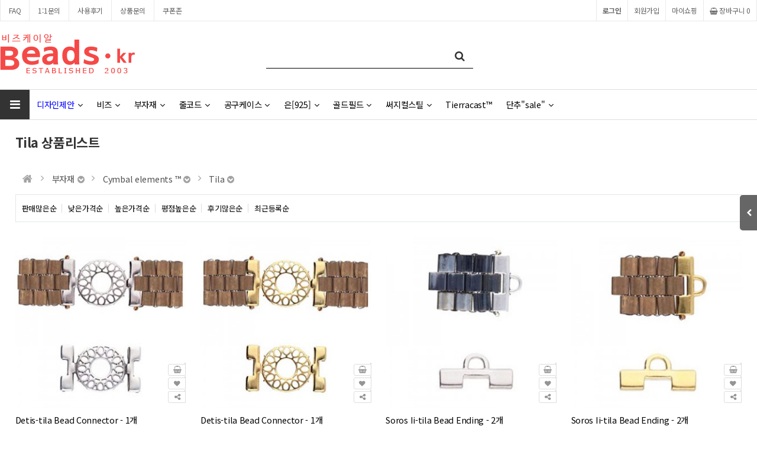

--- FILE ---
content_type: text/html; charset=utf-8
request_url: https://www.beads.kr/shop/list.php?ca_id=20m040
body_size: 165441
content:
<!doctype html>
<html lang="ko">
<head>
<meta charset="utf-8">
<!-- 상품목록 -->
<!-- ################ ASK SEO Generator ################  -->
<meta name="description" content="비즈케이알은 다양한 비즈작품 제작을 위한 사이트입니다. 일본 미유키비즈 체코 글래스비즈 미국각종 와이어 14K골드필드 부자재등 악세사리 제작용 부자재">
    <meta name="keywords" content="Detis-tila Bead Connector - 1개, Detis-tila Bead Connector - 1개, Soros Ii-tila Bead Ending - 2개, Soros Ii-tila Bead Ending - 2개, Tourkou-tila Side Bead - 4개, Tourkou-tila Side Bead - 4개, Piperi Ii-tila Bead Ending - 1개, Piperi Ii-tila Bead Ending - 1개, Piperi-tila Bead Ending - 2개, Piperi-tila Bead Ending - 2개, ">
    <meta property="og:title" content="Tila 상품리스트">
    <meta property="og:url" content="https://www.beads.kr/shop/list.php?ca_id=20m040">
    <meta property="og:type" content="website">
    <meta property="og:description" content="비즈케이알은 다양한 비즈작품 제작을 위한 사이트입니다. 일본 미유키비즈 체코 글래스비즈 미국각종 와이어 14K골드필드 부자재등 악세사리 제작용 부자재">
    <link rel="canonical" href="https://www.beads.kr/shop/list.php?ca_id=20m040">
<!-- ################  //ASK SEO Generator ################ -->


<link rel="alternate" type="application/+xml" title=" 비즈케이알 - RSS" href="https://www.beads.kr/as_rss.php" />
<meta name="viewport" content="width=device-width,initial-scale=1.0,minimum-scale=0,maximum-scale=10,user-scalable=yes">
<meta http-equiv="imagetoolbar" content="no">
<meta http-equiv="X-UA-Compatible" content="IE=edge">
<title>Tila 상품리스트 |  비즈케이알</title>
<link rel="stylesheet" href="https://www.beads.kr/theme/daontheme_shop01/css/default_shop.css?ver=220618">
<link rel="stylesheet" href="https://www.beads.kr/js/font-awesome/css/font-awesome.min.css?ver=220618">
<link rel="stylesheet" href="https://www.beads.kr/js/owlcarousel/owl.carousel.css?ver=220618">
<link rel="stylesheet" href="https://www.beads.kr/theme/daontheme_shop01/skin/outlogin/shop_basic_mobile/style.css?ver=220618">
<link rel="stylesheet" href="https://www.beads.kr/theme/daontheme_shop01/skin/shop/daon/style.css?ver=220618">
<link rel="stylesheet" href="https://www.beads.kr/theme/daontheme_shop01/skin/outlogin/shop_side/style.css?ver=220618">
<link rel="stylesheet" href="https://www.beads.kr/theme/daontheme_shop01/skin/latest/daon_shop_basic/style.css?ver=220618">
<!--[if lte IE 8]>
<script src="https://www.beads.kr/js/html5.js"></script>
<![endif]-->
<script>
// 자바스크립트에서 사용하는 전역변수 선언
var g5_url       = "https://www.beads.kr";
var g5_bbs_url   = "https://www.beads.kr/bbs";
var g5_is_member = "";
var g5_is_admin  = "";
var g5_is_mobile = "";
var g5_bo_table  = "";
var g5_sca       = "";
var g5_editor    = "";
var g5_cookie_domain = "www.beads.kr";
var g5_theme_shop_url = "https://www.beads.kr/theme/daontheme_shop01/shop";
var g5_shop_url = "https://www.beads.kr/shop";
</script>
<!-- Google tag (gtag.js) -->
<script async src="https://www.googletagmanager.com/gtag/js?id=AW-1003020220"></script>
<script>
  window.dataLayer = window.dataLayer || [];
  function gtag(){dataLayer.push(arguments);}
  gtag('js', new Date());

  gtag('config', 'AW-1003020220');
  gtag('config', 'G-RL78VRXFH0');
</script>
<script src="https://www.beads.kr/js/jquery-1.12.4.min.js?ver=221017"></script>
<script src="https://www.beads.kr/js/jquery-migrate-1.4.1.min.js?ver=221017"></script>
<script src="https://www.beads.kr/js/jquery.shop.menu.js?ver=221017"></script>
<script src="https://www.beads.kr/js/common.js?ver=221017"></script>
<script src="https://www.beads.kr/js/wrest.js?ver=221017"></script>
<script src="https://www.beads.kr/js/placeholders.min.js?ver=221017"></script>
<script src="https://www.beads.kr/js/owlcarousel/owl.carousel.min.js?ver=221017"></script>
<script src="https://www.beads.kr/js/jquery.bxslider.js?ver=221017"></script>
<script src="https://www.beads.kr/js/shop.category.navigation.js?ver=221017"></script>
<script src="https://www.beads.kr/theme/daontheme_shop01/js/theme.shop.list.js?ver=221017"></script>
</head>
<body>
<link href="https://www.beads.kr/theme/daontheme_shop01/shop/html/css_js/font.css?ver=220618" rel="stylesheet" type="text/css">
<link rel="stylesheet" type="text/css" href="https://www.beads.kr/theme/daontheme_shop01/shop/html/css_js/css.php?fname=Y29tbW9u&type=css&token=U3VuZGF5MXN0b2ZGZWJydWFyeTIwMjYwODozMzoyNEFNXzE3Njk5MDI0MDQ=" />
<link rel="stylesheet" href="https://www.beads.kr/theme/daontheme_shop01/shop/html/css_js/swiper.min.css">
<script src="https://www.beads.kr/theme/daontheme_shop01/shop/html/css_js/swiper.min.js"></script>
<script src="https://www.beads.kr/theme/daontheme_shop01/shop/html/css_js/swiper-animation.min.js"></script>
<script src="https://www.beads.kr/theme/daontheme_shop01/shop/html/css_js/jquery.mb.YTPlayer.js"></script>
<link href="https://www.beads.kr/theme/daontheme_shop01/shop/html/css_js/core.min.css" rel="stylesheet" type="text/css">
<link rel="stylesheet" href="https://www.beads.kr/theme/daontheme_shop01/shop/html/css_js/animate.css">
<style>
.sct_img{cursor:pointer;}
.pi_ua{cursor:pointer;}
</style>

<section id="top_banner" >
	<div class="pc">
		<button class="top_banner_close">1day close&nbsp;&nbsp;<i class="fa fa-times-circle" aria-hidden="true"></i></button>
			</div>
	<div class="mobile">
		<button class="top_banner_close">1day close&nbsp;&nbsp;<i class="fa fa-times-circle" aria-hidden="true"></i></button>
			</div>
</section>
<script language="JavaScript">
	<!--
		//쿠키저장 함수
		function setCookie_T( name, value) { 
			document.cookie = name + "=" + escape( value ) + "; path=/;" 
		}

		$(document).ready(function(){
			$("#top_banner .top_banner_close").click(function(){			
				setCookie_T( "topBanner", "tt"); 		
				$('#top_banner').slideUp(500); 
			});
		});

	//-->  
</script>

<header id="mobile_hd">
    
    <div id="skip_to_container"><a href="#container">본문 바로가기</a></div>


    <ul id="mobile_hd_mb">        
                <li><a href="https://www.beads.kr/bbs/login.php?url=%2Fshop%2Flist.php%3Fca_id%3D20m040">로그인</a></li>
        <li><a href="https://www.beads.kr/bbs/register.php" id="snb_join">회원가입</a></li>
                <li><a href="https://www.beads.kr/shop/mypage.php">마이쇼핑</a></li>
	<li><a href="https://www.beads.kr/bbs/qalist.php">1:1문의</a></li>
    </ul>

    <div id="mobile_hd_wr" style='margin-bottom:15px;'>
        <div id="mobile_logo"><a href="https://www.beads.kr/shop/"><img src="https://www.beads.kr/data/common/mobile_logo_img" alt=" 비즈케이알 메인"></a></div>
        <div id="mobile_hd_btn">
            <button type="button" id="mobile_btn_hdcate"><i class="fa fa-bars" aria-hidden="true"></i><span class="sound_only">분류</span></button>
			<a href="https://www.beads.kr/shop/search.php" class="search"><i class="fa fa-search" aria-hidden="true"></i><span class="sound_only">검색</span></a>
            <a href="https://www.beads.kr/shop/cart.php"><i class="fa fa-shopping-basket" aria-hidden="true"></i><span class="sound_only">장바구니</span><span class="cart-count cart-countT">0</span></a>
        </div>
    </div>
	
<div id="mobile_category" class="menu">
    <div class="menu_wr">
        
<aside id="ol_before" class="ol">
    <h2>회원로그인</h2>
    <div class="ol_before_link">
        <a href="https://www.beads.kr/bbs/login.php?url=%2Fshop%2Flist.php%3Fca_id%3D20m040" class="login">로그인</a>
        <a href="https://www.beads.kr/bbs/register.php" class="join">회원가입</a>
    </div>
    <button type="button" class="menu_close"><i class="fa fa-times" aria-hidden="true"></i><span class="sound_only">카테고리닫기</span></button>

</aside>

<!-- 로그인 전 외부로그인 끝 -->

        <div class="content">           
			<ul class="cate">
				<li style="width:50%; float:left;"><a href="https://wholesale.beads.kr" target="_blank">도매전용사이트</a></li>
				<li style="width:50%; float:left;"><a href="https://new.beads.kr" target="_blank">예약전용사이트</a></li>
				<li style="clear:both;">
                    <a href="https://www.beads.kr/bbs/content.php?co_id=Diy_Category"><font color="blue">디자인제안</font></a>
                    <button class="sub_ct_toggle ct_op sub_ct_toggle_1st">디자인제안 하위분류 열기</button>
					<ul class="sub_cate sub_cate1 sub_cate_mm sub_cate_bb">
                        <li><a href="https://www.beads.kr/bbs/content.php?co_id=Diy_Earring">귀걸이DIY</a></li>
                        <li><a href="https://www.beads.kr/bbs/content.php?co_id=Diy_Bracelet">팔찌DIY</a></li>
                        <li><a href="https://www.beads.kr/bbs/content.php?co_id=Projects">체코비즈DIY</a></li>
					 </ul>
				</li>
				
								
				                <li style="clear:both;">
                    <a href="https://www.beads.kr/shop/list.php?ca_id=10">비즈</a>
                    <button class="sub_ct_toggle ct_op sub_ct_toggle_1st">비즈 하위분류 열기</button>
<ul class="sub_cate sub_cate1 sub_cate_mm sub_cate_bb">
                        <li>
                            <a href="https://www.beads.kr/shop/list.php?ca_id=1010">원석</a>
                                                    </li>
                                            <li>
                            <a href="https://www.beads.kr/shop/list.php?ca_id=1020">메탈</a>
                                                    </li>
                                            <li>
                            <a href="https://www.beads.kr/shop/list.php?ca_id=1030">시드비즈</a>
                                                    </li>
                                            <li>
                            <a href="https://www.beads.kr/shop/list.php?ca_id=1040">델리카비즈™</a>
                                                    </li>
                                            <li>
                            <a href="https://www.beads.kr/shop/list.php?ca_id=1050">큐빅지르코니아</a>
                                                    </li>
                                            <li>
                            <a href="https://www.beads.kr/shop/list.php?ca_id=1060">크리스탈</a>
                                                    </li>
                                            <li>
                            <a href="https://www.beads.kr/shop/list.php?ca_id=1070">글래스</a>
                                                    </li>
                                            <li>
                            <a href="https://www.beads.kr/shop/list.php?ca_id=1080">체코</a>
                                                    </li>
                                            <li>
                            <a href="https://www.beads.kr/shop/list.php?ca_id=1090">아크릴</a>
                                                    </li>
                                            <li>
                            <a href="https://www.beads.kr/shop/list.php?ca_id=10a0">진주 자개 Ox본</a>
                                                    </li>
                                            <li>
                            <a href="https://www.beads.kr/shop/list.php?ca_id=10b0">린스톤</a>
                                                    </li>
                                            <li>
                            <a href="https://www.beads.kr/shop/list.php?ca_id=10c0">우드</a>
                                                    </li>
                                            <li>
                            <a href="https://www.beads.kr/shop/list.php?ca_id=10d0">클레이</a>
                                                    </li>
                                            <li>
                            <a href="https://www.beads.kr/shop/list.php?ca_id=10e0">판도라ST</a>
                                                    </li>
                                            <li>
                            <a href="https://www.beads.kr/shop/list.php?ca_id=10f0">종교비즈</a>
                                                    </li>
                                            <li>
                            <a href="https://www.beads.kr/shop/list.php?ca_id=10g0">세라믹</a>
                                                    </li>
                                            <li>
                            <a href="https://www.beads.kr/shop/list.php?ca_id=10h0">오스트리아 </a>
                                                    </li>
                                            <li>
                            <a href="https://www.beads.kr/shop/list.php?ca_id=10h2">Preciosa™</a>
                                                    </li>
                                            <li>
                            <a href="https://www.beads.kr/shop/list.php?ca_id=10i0">DIY 패키지</a>
                                                    </li>
                    </ul>
                </li>
                            <li style="clear:both;">
                    <a href="https://www.beads.kr/shop/list.php?ca_id=20">부자재</a>
                    <button class="sub_ct_toggle ct_op sub_ct_toggle_1st">부자재 하위분류 열기</button>
<ul class="sub_cate sub_cate1 sub_cate_mm sub_cate_bb">
                        <li>
                            <a href="https://www.beads.kr/shop/list.php?ca_id=2010">펜던트</a>
                                                    </li>
                                            <li>
                            <a href="https://www.beads.kr/shop/list.php?ca_id=2020">캐보션</a>
                                                    </li>
                                            <li>
                            <a href="https://www.beads.kr/shop/list.php?ca_id=2025">반지셋팅</a>
                                                    </li>
                                            <li>
                            <a href="https://www.beads.kr/shop/list.php?ca_id=2030">비드캡</a>
                                                    </li>
                                            <li>
                            <a href="https://www.beads.kr/shop/list.php?ca_id=2040">핀</a>
                                                    </li>
                                            <li>
                            <a href="https://www.beads.kr/shop/list.php?ca_id=2060">O링/C링</a>
                                                    </li>
                                            <li>
                            <a href="https://www.beads.kr/shop/list.php?ca_id=2070">파인딩비즈</a>
                                                    </li>
                                            <li>
                            <a href="https://www.beads.kr/shop/list.php?ca_id=2080">클래습</a>
                                                    </li>
                                            <li>
                            <a href="https://www.beads.kr/shop/list.php?ca_id=20a0">마감재</a>
                                                    </li>
                                            <li>
                            <a href="https://www.beads.kr/shop/list.php?ca_id=20b0">펜던트고리</a>
                                                    </li>
                                            <li>
                            <a href="https://www.beads.kr/shop/list.php?ca_id=20c0">이어링재료</a>
                                                    </li>
                                            <li>
                            <a href="https://www.beads.kr/shop/list.php?ca_id=20f0">링크</a>
                                                    </li>
                                            <li>
                            <a href="https://www.beads.kr/shop/list.php?ca_id=20g2">북마크/안경고리</a>
                                                    </li>
                                            <li>
                            <a href="https://www.beads.kr/shop/list.php?ca_id=20h0">헤어</a>
                                                    </li>
                                            <li>
                            <a href="https://www.beads.kr/shop/list.php?ca_id=20i0">브로치</a>
                                                    </li>
                                            <li>
                            <a href="https://www.beads.kr/shop/list.php?ca_id=20j0">바늘스티치직조부자재</a>
                                                    </li>
                                            <li>
                            <a href="https://www.beads.kr/shop/list.php?ca_id=20k0">Kumihimo™[쿠미히모]</a>
                                                    </li>
                                            <li>
                            <a href="https://www.beads.kr/shop/list.php?ca_id=20l0">Brand™</a>
                                                    </li>
                                            <li>
                            <a href="https://www.beads.kr/shop/list.php?ca_id=20m0">Cymbal elements ™</a>
                                                    </li>
                                            <li>
                            <a href="https://www.beads.kr/shop/list.php?ca_id=20n0">CenterLine</a>
                                                    </li>
                    </ul>
                </li>
                            <li style="clear:both;">
                    <a href="https://www.beads.kr/shop/list.php?ca_id=30">줄코드</a>
                    <button class="sub_ct_toggle ct_op sub_ct_toggle_1st">줄코드 하위분류 열기</button>
<ul class="sub_cate sub_cate1 sub_cate_mm sub_cate_bb">
                        <li>
                            <a href="https://www.beads.kr/shop/list.php?ca_id=3010">낚시줄</a>
                                                    </li>
                                            <li>
                            <a href="https://www.beads.kr/shop/list.php?ca_id=3020">동선</a>
                                                    </li>
                                            <li>
                            <a href="https://www.beads.kr/shop/list.php?ca_id=3025">메모리와이어</a>
                                                    </li>
                                            <li>
                            <a href="https://www.beads.kr/shop/list.php?ca_id=3029">알루미늄와이어</a>
                                                    </li>
                                            <li>
                            <a href="https://www.beads.kr/shop/list.php?ca_id=3030">체인</a>
                                                    </li>
                                            <li>
                            <a href="https://www.beads.kr/shop/list.php?ca_id=3040">우레탄선[고무줄선]</a>
                                                    </li>
                                            <li>
                            <a href="https://www.beads.kr/shop/list.php?ca_id=3050">왁스코드[면]</a>
                                                    </li>
                                            <li>
                            <a href="https://www.beads.kr/shop/list.php?ca_id=3055">왁스코드[폴리]</a>
                                                    </li>
                                            <li>
                            <a href="https://www.beads.kr/shop/list.php?ca_id=3060">가죽줄</a>
                                                    </li>
                                            <li>
                            <a href="https://www.beads.kr/shop/list.php?ca_id=3070">나일론코드[매듭용] </a>
                                                    </li>
                                            <li>
                            <a href="https://www.beads.kr/shop/list.php?ca_id=3078">천/페브릭</a>
                                                    </li>
                                            <li>
                            <a href="https://www.beads.kr/shop/list.php?ca_id=3080">태슬장식</a>
                                                    </li>
                                            <li>
                            <a href="https://www.beads.kr/shop/list.php?ca_id=3090">샤무드끈</a>
                                                    </li>
                                            <li>
                            <a href="https://www.beads.kr/shop/list.php?ca_id=30a0">팔찌/시계줄</a>
                                                    </li>
                                            <li>
                            <a href="https://www.beads.kr/shop/list.php?ca_id=30a5">목걸이줄</a>
                                                    </li>
                                            <li>
                            <a href="https://www.beads.kr/shop/list.php?ca_id=30a9">휴대폰고리</a>
                                                    </li>
                                            <li>
                            <a href="https://www.beads.kr/shop/list.php?ca_id=30b0">피아노줄(타이거태일)</a>
                                                    </li>
                                            <li>
                            <a href="https://www.beads.kr/shop/list.php?ca_id=30d0">마끈(햄프끈)</a>
                                                    </li>
                                            <li>
                            <a href="https://www.beads.kr/shop/list.php?ca_id=30d9">Knot it®</a>
                                                    </li>
                                            <li>
                            <a href="https://www.beads.kr/shop/list.php?ca_id=30e0">Nymo™ 비딩실</a>
                                                    </li>
                                            <li>
                            <a href="https://www.beads.kr/shop/list.php?ca_id=30e5">Ko®</a>
                                                    </li>
                                            <li>
                            <a href="https://www.beads.kr/shop/list.php?ca_id=30e9">Fireline™</a>
                                                    </li>
                                            <li>
                            <a href="https://www.beads.kr/shop/list.php?ca_id=30f0">S-Lon™코드</a>
                                                    </li>
                                            <li>
                            <a href="https://www.beads.kr/shop/list.php?ca_id=30f9">S-Lon™실</a>
                                                    </li>
                                            <li>
                            <a href="https://www.beads.kr/shop/list.php?ca_id=30fk">Silk®</a>
                                                    </li>
                                            <li>
                            <a href="https://www.beads.kr/shop/list.php?ca_id=30g0">CraftWire™</a>
                                                    </li>
                                            <li>
                            <a href="https://www.beads.kr/shop/list.php?ca_id=30h0">Beadalon™ </a>
                                                    </li>
                                            <li>
                            <a href="https://www.beads.kr/shop/list.php?ca_id=30i0">Artistic Wire™</a>
                                                    </li>
                                            <li>
                            <a href="https://www.beads.kr/shop/list.php?ca_id=30j0">Rattail</a>
                                                    </li>
                                            <li>
                            <a href="https://www.beads.kr/shop/list.php?ca_id=30k0">Griffin™</a>
                                                    </li>
                                            <li>
                            <a href="https://www.beads.kr/shop/list.php?ca_id=30l0">WildFire™</a>
                                                    </li>
                                            <li>
                            <a href="https://www.beads.kr/shop/list.php?ca_id=30m0">DandyLine™</a>
                                                    </li>
                                            <li>
                            <a href="https://www.beads.kr/shop/list.php?ca_id=30n0">Opelon™</a>
                                                    </li>
                    </ul>
                </li>
                            <li style="clear:both;">
                    <a href="https://www.beads.kr/shop/list.php?ca_id=40">공구케이스</a>
                    <button class="sub_ct_toggle ct_op sub_ct_toggle_1st">공구케이스 하위분류 열기</button>
<ul class="sub_cate sub_cate1 sub_cate_mm sub_cate_bb">
                        <li>
                            <a href="https://www.beads.kr/shop/list.php?ca_id=4010">공구</a>
                                                    </li>
                                            <li>
                            <a href="https://www.beads.kr/shop/list.php?ca_id=4020">주얼리케이스</a>
                                                    </li>
                                            <li>
                            <a href="https://www.beads.kr/shop/list.php?ca_id=4030">포장주머니</a>
                                                    </li>
                                            <li>
                            <a href="https://www.beads.kr/shop/list.php?ca_id=4040">보관용기</a>
                                                    </li>
                                            <li>
                            <a href="https://www.beads.kr/shop/list.php?ca_id=4050">작업대매트</a>
                                                    </li>
                                            <li>
                            <a href="https://www.beads.kr/shop/list.php?ca_id=4060">디스플레이카드</a>
                                                    </li>
                                            <li>
                            <a href="https://www.beads.kr/shop/list.php?ca_id=4070">Metal Stamping</a>
                                                    </li>
                                            <li>
                            <a href="https://www.beads.kr/shop/list.php?ca_id=4080">와이어지그</a>
                                                    </li>
                    </ul>
                </li>
                            <li style="clear:both;">
                    <a href="https://www.beads.kr/shop/list.php?ca_id=60">은[925]</a>
                    <button class="sub_ct_toggle ct_op sub_ct_toggle_1st">은[925] 하위분류 열기</button>
<ul class="sub_cate sub_cate1 sub_cate_mm sub_cate_bb">
                        <li>
                            <a href="https://www.beads.kr/shop/list.php?ca_id=6010">은비즈</a>
                                                    </li>
                                            <li>
                            <a href="https://www.beads.kr/shop/list.php?ca_id=6020">은귀걸이재료</a>
                                                    </li>
                                            <li>
                            <a href="https://www.beads.kr/shop/list.php?ca_id=6030">은부자재</a>
                                                    </li>
                                            <li>
                            <a href="https://www.beads.kr/shop/list.php?ca_id=6040">은펜던트</a>
                                                    </li>
                    </ul>
                </li>
                            <li style="clear:both;">
                    <a href="https://www.beads.kr/shop/list.php?ca_id=63">골드필드</a>
                    <button class="sub_ct_toggle ct_op sub_ct_toggle_1st">골드필드 하위분류 열기</button>
<ul class="sub_cate sub_cate1 sub_cate_mm sub_cate_bb">
                        <li>
                            <a href="https://www.beads.kr/shop/list.php?ca_id=6310">14K 골드필드 비즈</a>
                                                    </li>
                                            <li>
                            <a href="https://www.beads.kr/shop/list.php?ca_id=6320">14K 골드필드 귀걸이재료</a>
                                                    </li>
                                            <li>
                            <a href="https://www.beads.kr/shop/list.php?ca_id=6330">14K 골드필드 부자재</a>
                                                    </li>
                                            <li>
                            <a href="https://www.beads.kr/shop/list.php?ca_id=6340">14K 골드필드 펜던트</a>
                                                    </li>
                                            <li>
                            <a href="https://www.beads.kr/shop/list.php?ca_id=6350">14K 골드필드 클래습</a>
                                                    </li>
                                            <li>
                            <a href="https://www.beads.kr/shop/list.php?ca_id=6355">14K 골드필드 팔찌</a>
                                                    </li>
                                            <li>
                            <a href="https://www.beads.kr/shop/list.php?ca_id=6359">14K 골드필드 반지</a>
                                                    </li>
                                            <li>
                            <a href="https://www.beads.kr/shop/list.php?ca_id=6360">14K 골드필드 와이어</a>
                                                    </li>
                    </ul>
                </li>
                            <li style="clear:both;">
                    <a href="https://www.beads.kr/shop/list.php?ca_id=65">써지컬스틸</a>
                    <button class="sub_ct_toggle ct_op sub_ct_toggle_1st">써지컬스틸 하위분류 열기</button>
<ul class="sub_cate sub_cate1 sub_cate_mm sub_cate_bb">
                        <li>
                            <a href="https://www.beads.kr/shop/list.php?ca_id=6510">써지컬비즈</a>
                                                    </li>
                                            <li>
                            <a href="https://www.beads.kr/shop/list.php?ca_id=6520">써지컬펜던트</a>
                                                    </li>
                                            <li>
                            <a href="https://www.beads.kr/shop/list.php?ca_id=6525">써지컬링크</a>
                                                    </li>
                                            <li>
                            <a href="https://www.beads.kr/shop/list.php?ca_id=6530">써지컬귀걸이</a>
                                                    </li>
                                            <li>
                            <a href="https://www.beads.kr/shop/list.php?ca_id=6540">써지컬체인</a>
                                                    </li>
                                            <li>
                            <a href="https://www.beads.kr/shop/list.php?ca_id=6550">써지컬부자재</a>
                                                    </li>
                    </ul>
                </li>
                            <li style="clear:both;">
                    <a href="https://www.beads.kr/shop/list.php?ca_id=70">Tierracast™</a>
                                    </li>
                            <li style="clear:both;">
                    <a href="https://www.beads.kr/shop/list.php?ca_id=80">단추&#034;sale&#034;</a>
                    <button class="sub_ct_toggle ct_op sub_ct_toggle_1st">단추&#034;sale&#034; 하위분류 열기</button>
<ul class="sub_cate sub_cate1 sub_cate_mm sub_cate_bb">
                        <li>
                            <a href="https://www.beads.kr/shop/list.php?ca_id=8010">나무</a>
                                                    </li>
                                            <li>
                            <a href="https://www.beads.kr/shop/list.php?ca_id=8020">코코넛</a>
                                                    </li>
                                            <li>
                            <a href="https://www.beads.kr/shop/list.php?ca_id=8030">플라스틱</a>
                                                    </li>
                                            <li>
                            <a href="https://www.beads.kr/shop/list.php?ca_id=8040">자개</a>
                                                    </li>
                                            <li>
                            <a href="https://www.beads.kr/shop/list.php?ca_id=8050">수지(레진)</a>
                                                    </li>
                                            <li>
                            <a href="https://www.beads.kr/shop/list.php?ca_id=8060">메탈/기타</a>
                                                    </li>
                                            <li>
                            <a href="https://www.beads.kr/shop/list.php?ca_id=8070">떡볶이</a>
                                                    </li>
                    </ul>
                </li>
            </ul>
        </div>
       
        
<!-- 오늘 본 상품 시작 { -->
<div id="stv_mobile" class="op_area">
    <h2>오늘 본 상품<span id="stv_mobile_pg"></span></h2>
    
    <p class="li_empty">없음</p>
    </div>

<script src="https://www.beads.kr/js/scroll_oldie.js"></script>
<!-- } 오늘 본 상품 끝 -->
        <ul id="cate_tnb">
            <li><a href="https://www.beads.kr/shop/mypage.php"><i class="fa fa-user-circle-o" aria-hidden="true"></i> 마이쇼핑</a></li>
			<li><a href="https://www.beads.kr/shop/orderinquiry.php"><i class="fa fa-list-alt" aria-hidden="true"></i> 주문내역</a></li>
			<li><a href="https://www.beads.kr/bbs/faq.php"><i class="fa fa-question"></i> FAQ</a></li>
			<li><a href="https://www.beads.kr/bbs/qalist.php"><i class="fa fa-comments"></i> 1:1문의</a></li>
			<li><a href="https://www.beads.kr/shop/personalpay.php"><i class="fa fa-credit-card"></i> 개인결제</a></li>
			<li><a href="https://www.beads.kr/shop/itemuselist.php"><i class="fa fa-camera"></i> 사용후기</a></li>
			<li><a href="https://www.beads.kr/shop/itemqalist.php"><i class="fa fa-pencil-square-o" aria-hidden="true"></i> 상품문의</a></li>
			<li><a href="https://www.beads.kr/shop/couponzone.php"><i class="fa fa-ticket"></i> 쿠폰존</a></li>
			<li><a href="https://www.beads.kr/bbs/board.php?bo_table=notice"><i class="fa fa-home"></i> 공지사항</a></li>
				
        </ul> 
    </div>
</div>
<script>
jQuery(function ($){

    $("button.sub_ct_toggle_1st").on("click", function() {
        var $this = $(this);
        $sub_ul = $(this).closest("li").children("ul.sub_cate");
		$sub_ul.removeClass("sub_cate_mm");
		
		$('.sub_cate_mm').slideUp();

        if($sub_ul.size() > 0) {
            var txt = $this.text();

            if($sub_ul.is(":visible")) {
                txt = txt.replace(/닫기$/, "열기");
                $this
                    .removeClass("ct_cl")
                    .text(txt);
            } else {
                txt = txt.replace(/열기$/, "닫기");
                $this
                    .addClass("ct_cl")
                    .text(txt);
            }

            $sub_ul.slideToggle();
			$('.sub_cate_bb').addClass("sub_cate_mm");
        }
    });

	 $("button.sub_ct_toggle_bt").on("click", function() {
        var $this = $(this);
        $sub_ul = $(this).closest("li").children("ul.sub_cate");		

        if($sub_ul.size() > 0) {
            var txt = $this.text();

            if($sub_ul.is(":visible")) {
                txt = txt.replace(/닫기$/, "열기");
                $this
                    .removeClass("ct_cl")
                    .text(txt);
            } else {
                txt = txt.replace(/열기$/, "닫기");
                $this
                    .addClass("ct_cl")
                    .text(txt);
            }

            $sub_ul.slideToggle();
        }
    });


});
</script>
 
    <script>
    $( document ).ready( function() {
        var jbOffset = $( '#mobile_hd_wr' ).offset();
        $( window ).scroll( function() {
            if ( $( document ).scrollTop() > jbOffset.top ) {
                $( '#mobile_hd_wr' ).addClass( 'fixed' );
            }
            else {
                $( '#mobile_hd_wr' ).removeClass( 'fixed' );
            }
        });
    });
	
	 function catetory_menu_fn( is_open ){
		var $cagegory = $("#mobile_category");

		if( is_open ){
			$cagegory.fadeIn();
			$("body").addClass("is_hidden");
		} else {
			$cagegory.fadeOut();
			$("body").removeClass("is_hidden");
		}
	}

	$(document).on("click", "#mobile_btn_hdcate", function(e) {
		// 오픈
		catetory_menu_fn(1);
	}).on("click", ".menu_close", function(e) {
		// 숨김
		catetory_menu_fn(0);
	}).on("click", ".cate_bg", function(e) {
		// 숨김
		catetory_menu_fn(0);
	});

   </script>
</header>






<div id="hd">
    <h1 id="hd_h1">Tila 상품리스트</h1>

    <div id="skip_to_container"><a href="#container">본문 바로가기</a></div>

  
    <div id="tnb">
        <h3>회원메뉴</h3>    
		<ul>
			 <li class="tnb_left"><a href="https://www.beads.kr/bbs/faq.php">FAQ</a></li>
        <!--    <li class="tnb_left"><a href="https://www.beads.kr/bbs/qalist.php">1:1문의</a></li>
			<li class="tnb_left"><a href="https://www.beads.kr/bbs/board.php?bo_table=notice">공지사항</a></li>
            <li class="tnb_left"><a href="https://www.beads.kr/shop/personalpay.php">개인결제</a></li> -->
            <li class="tnb_left"><a href="https://www.beads.kr/bbs/qalist.php">1:1문의</a></li>
			<li class="tnb_left"><a href="https://www.beads.kr/shop/itemuselist.php">사용후기</a></li>
            <li class="tnb_left"><a href="https://www.beads.kr/shop/itemqalist.php">상품문의</a></li>
	<!--		<li class="tnb_left"><a href="https://www.beads.kr/bbs/event.php">이벤트</a></li>
			<li class="tnb_left"><a href="https://www.beads.kr/bbs/review.php">포토리뷰</a></li>-->
            <li class="tnb_left"><a href="https://www.beads.kr/shop/couponzone.php">쿠폰존</a></li>  

                        <li class="tnb_cart"><a href="https://www.beads.kr/shop/cart.php"><i class="fa fa-shopping-basket" aria-hidden="true"></i> 장바구니 <span class="cart-countT">0</span></a></li>           
            <li><a href="https://www.beads.kr/shop/mypage.php">마이쇼핑</a></li>
                        <li><a href="https://www.beads.kr/bbs/register.php">회원가입</a></li>
            <li><a href="https://www.beads.kr/bbs/login.php?url=%2Fshop%2Flist.php%3Fca_id%3D20m040"><b>로그인</b></a></li>
                    </ul>
    </div>
    <div id="hd_wrapper">
        <div id="logo"><a href="https://www.beads.kr/shop/"><img src="https://www.beads.kr/data/common/logo_img" alt=" 비즈케이알"></a></div>

        <div id="hd_scha">
            <h3>쇼핑몰 검색</h3>
            <form name="frmsearch1" action="https://www.beads.kr/shop/search.php" onsubmit="return search_submit(this);">
            <label for="sch_str" class="sound_only">검색어<strong class="sound_only"> 필수</strong></label>
            <input type="text" name="q" value="" id="sch_str" required>
            <button type="submit" id="sch_submit"><i class="fa fa-search" aria-hidden="true"></i><span class="sound_only">검색</span></button>
            </form>
            <script>
            function search_submit(f) {
                if (f.q.value.length < 2) {
                    alert("검색어는 두글자 이상 입력하십시오.");
                    f.q.select();
                    f.q.focus();
                    return false;
                }
                return true;
            }
            </script>
        </div>

                

<script>
$(document).ready(function(){
    $('.sb_bn').show().bxSlider({
        speed:800,
        pager:true,

    });
});
</script>
        <!-- } 쇼핑몰 배너 끝 -->
    </div>
	    <div id="hd_menu">		
		<div class="hd_menu_all">	
		  <ul class="ul_1st">
			<li><button type="button" id="menu_open"><i class="fa fa-bars" aria-hidden="true"></i></button></li>
	<!--	<li><a href="https://www.beads.kr/shop/listtype.php?type=1">히트상품</a></li>			<li><a href="https://www.beads.kr/shop/listtype.php?type=2">추천상품</a></li>			<li><a href="https://www.beads.kr/shop/listtype.php?type=3">최신상품</a></li>			<li><a href="https://www.beads.kr/shop/listtype.php?type=4">인기상품</a></li>			<li><a href="https://www.beads.kr/shop/listtype.php?type=5">할인상품</a></li>  -->
			
<!-- 쇼핑몰 카테고리 시작 { -->
	<li >

		<a href="https://www.beads.kr/bbs/content.php?co_id=Diy_Category"><font color="blue">디자인제안</font><i class="fa fa-angle-down" aria-hidden="true"></i></a>
			<ul class="ul_2nd">
				<li>
				<a href="https://www.beads.kr/bbs/content.php?co_id=Diy_Earring"><i class="fa fa-angle-right" aria-hidden="true"></i>귀걸이DIY</a>		
				</li>
				<li>
				<a href="https://www.beads.kr/bbs/content.php?co_id=Diy_Bracelet"><i class="fa fa-angle-right" aria-hidden="true"></i>팔찌DIY</a>		
				</li>
				<li>
				<a href="https://www.beads.kr/bbs/content.php?co_id=Projects"><i class="fa fa-angle-right" aria-hidden="true"></i>체코비즈DIY</a>		
				</li>

			</ul>
	</li>  
		<li >
		<a href="https://www.beads.kr/shop/list.php?ca_id=10" >비즈<i class="fa fa-angle-down" aria-hidden="true"></i></a>
		<ul class="ul_2nd">			<li>
				<a href="https://www.beads.kr/shop/list.php?ca_id=1010"><i class="fa fa-angle-right" aria-hidden="true"></i> 원석</a>		
			
			</li>
					<li>
				<a href="https://www.beads.kr/shop/list.php?ca_id=1020"><i class="fa fa-angle-right" aria-hidden="true"></i> 메탈</a>		
			
			</li>
					<li>
				<a href="https://www.beads.kr/shop/list.php?ca_id=1030"><i class="fa fa-angle-right" aria-hidden="true"></i> 시드비즈</a>		
			
			</li>
					<li>
				<a href="https://www.beads.kr/shop/list.php?ca_id=1040"><i class="fa fa-angle-right" aria-hidden="true"></i> 델리카비즈™</a>		
			
			</li>
					<li>
				<a href="https://www.beads.kr/shop/list.php?ca_id=1050"><i class="fa fa-angle-right" aria-hidden="true"></i> 큐빅지르코니아</a>		
			
			</li>
					<li>
				<a href="https://www.beads.kr/shop/list.php?ca_id=1060"><i class="fa fa-angle-right" aria-hidden="true"></i> 크리스탈</a>		
			
			</li>
					<li>
				<a href="https://www.beads.kr/shop/list.php?ca_id=1070"><i class="fa fa-angle-right" aria-hidden="true"></i> 글래스</a>		
			
			</li>
					<li>
				<a href="https://www.beads.kr/shop/list.php?ca_id=1080"><i class="fa fa-angle-right" aria-hidden="true"></i> 체코</a>		
			
			</li>
					<li>
				<a href="https://www.beads.kr/shop/list.php?ca_id=1090"><i class="fa fa-angle-right" aria-hidden="true"></i> 아크릴</a>		
			
			</li>
					<li>
				<a href="https://www.beads.kr/shop/list.php?ca_id=10a0"><i class="fa fa-angle-right" aria-hidden="true"></i> 진주 자개 Ox본</a>		
			
			</li>
					<li>
				<a href="https://www.beads.kr/shop/list.php?ca_id=10b0"><i class="fa fa-angle-right" aria-hidden="true"></i> 린스톤</a>		
			
			</li>
					<li>
				<a href="https://www.beads.kr/shop/list.php?ca_id=10c0"><i class="fa fa-angle-right" aria-hidden="true"></i> 우드</a>		
			
			</li>
					<li>
				<a href="https://www.beads.kr/shop/list.php?ca_id=10d0"><i class="fa fa-angle-right" aria-hidden="true"></i> 클레이</a>		
			
			</li>
					<li>
				<a href="https://www.beads.kr/shop/list.php?ca_id=10e0"><i class="fa fa-angle-right" aria-hidden="true"></i> 판도라ST</a>		
			
			</li>
					<li>
				<a href="https://www.beads.kr/shop/list.php?ca_id=10f0"><i class="fa fa-angle-right" aria-hidden="true"></i> 종교비즈</a>		
			
			</li>
					<li>
				<a href="https://www.beads.kr/shop/list.php?ca_id=10g0"><i class="fa fa-angle-right" aria-hidden="true"></i> 세라믹</a>		
			
			</li>
					<li>
				<a href="https://www.beads.kr/shop/list.php?ca_id=10h0"><i class="fa fa-angle-right" aria-hidden="true"></i> 오스트리아 </a>		
			
			</li>
					<li>
				<a href="https://www.beads.kr/shop/list.php?ca_id=10h2"><i class="fa fa-angle-right" aria-hidden="true"></i> Preciosa™</a>		
			
			</li>
					<li>
				<a href="https://www.beads.kr/shop/list.php?ca_id=10i0"><i class="fa fa-angle-right" aria-hidden="true"></i> DIY 패키지</a>		
			
			</li>
		</ul>	</li>
		<li >
		<a href="https://www.beads.kr/shop/list.php?ca_id=20" >부자재<i class="fa fa-angle-down" aria-hidden="true"></i></a>
		<ul class="ul_2nd">			<li>
				<a href="https://www.beads.kr/shop/list.php?ca_id=2010"><i class="fa fa-angle-right" aria-hidden="true"></i> 펜던트</a>		
			
			</li>
					<li>
				<a href="https://www.beads.kr/shop/list.php?ca_id=2020"><i class="fa fa-angle-right" aria-hidden="true"></i> 캐보션</a>		
			
			</li>
					<li>
				<a href="https://www.beads.kr/shop/list.php?ca_id=2025"><i class="fa fa-angle-right" aria-hidden="true"></i> 반지셋팅</a>		
			
			</li>
					<li>
				<a href="https://www.beads.kr/shop/list.php?ca_id=2030"><i class="fa fa-angle-right" aria-hidden="true"></i> 비드캡</a>		
			
			</li>
					<li>
				<a href="https://www.beads.kr/shop/list.php?ca_id=2040"><i class="fa fa-angle-right" aria-hidden="true"></i> 핀</a>		
			
			</li>
					<li>
				<a href="https://www.beads.kr/shop/list.php?ca_id=2060"><i class="fa fa-angle-right" aria-hidden="true"></i> O링/C링</a>		
			
			</li>
					<li>
				<a href="https://www.beads.kr/shop/list.php?ca_id=2070"><i class="fa fa-angle-right" aria-hidden="true"></i> 파인딩비즈</a>		
			
			</li>
					<li>
				<a href="https://www.beads.kr/shop/list.php?ca_id=2080"><i class="fa fa-angle-right" aria-hidden="true"></i> 클래습</a>		
			
			</li>
					<li>
				<a href="https://www.beads.kr/shop/list.php?ca_id=20a0"><i class="fa fa-angle-right" aria-hidden="true"></i> 마감재</a>		
			
			</li>
					<li>
				<a href="https://www.beads.kr/shop/list.php?ca_id=20b0"><i class="fa fa-angle-right" aria-hidden="true"></i> 펜던트고리</a>		
			
			</li>
					<li>
				<a href="https://www.beads.kr/shop/list.php?ca_id=20c0"><i class="fa fa-angle-right" aria-hidden="true"></i> 이어링재료</a>		
			
			</li>
					<li>
				<a href="https://www.beads.kr/shop/list.php?ca_id=20f0"><i class="fa fa-angle-right" aria-hidden="true"></i> 링크</a>		
			
			</li>
					<li>
				<a href="https://www.beads.kr/shop/list.php?ca_id=20g2"><i class="fa fa-angle-right" aria-hidden="true"></i> 북마크/안경고리</a>		
			
			</li>
					<li>
				<a href="https://www.beads.kr/shop/list.php?ca_id=20h0"><i class="fa fa-angle-right" aria-hidden="true"></i> 헤어</a>		
			
			</li>
					<li>
				<a href="https://www.beads.kr/shop/list.php?ca_id=20i0"><i class="fa fa-angle-right" aria-hidden="true"></i> 브로치</a>		
			
			</li>
					<li>
				<a href="https://www.beads.kr/shop/list.php?ca_id=20j0"><i class="fa fa-angle-right" aria-hidden="true"></i> 바늘스티치직조부자재</a>		
			
			</li>
					<li>
				<a href="https://www.beads.kr/shop/list.php?ca_id=20k0"><i class="fa fa-angle-right" aria-hidden="true"></i> Kumihimo™[쿠미히모]</a>		
			
			</li>
					<li>
				<a href="https://www.beads.kr/shop/list.php?ca_id=20l0"><i class="fa fa-angle-right" aria-hidden="true"></i> Brand™</a>		
			
			</li>
					<li>
				<a href="https://www.beads.kr/shop/list.php?ca_id=20m0"><i class="fa fa-angle-right" aria-hidden="true"></i> Cymbal elements ™</a>		
			
			</li>
					<li>
				<a href="https://www.beads.kr/shop/list.php?ca_id=20n0"><i class="fa fa-angle-right" aria-hidden="true"></i> CenterLine</a>		
			
			</li>
		</ul>	</li>
		<li >
		<a href="https://www.beads.kr/shop/list.php?ca_id=30" >줄코드<i class="fa fa-angle-down" aria-hidden="true"></i></a>
		<ul class="ul_2nd">			<li>
				<a href="https://www.beads.kr/shop/list.php?ca_id=3010"><i class="fa fa-angle-right" aria-hidden="true"></i> 낚시줄</a>		
			
			</li>
					<li>
				<a href="https://www.beads.kr/shop/list.php?ca_id=3020"><i class="fa fa-angle-right" aria-hidden="true"></i> 동선</a>		
			
			</li>
					<li>
				<a href="https://www.beads.kr/shop/list.php?ca_id=3025"><i class="fa fa-angle-right" aria-hidden="true"></i> 메모리와이어</a>		
			
			</li>
					<li>
				<a href="https://www.beads.kr/shop/list.php?ca_id=3029"><i class="fa fa-angle-right" aria-hidden="true"></i> 알루미늄와이어</a>		
			
			</li>
					<li>
				<a href="https://www.beads.kr/shop/list.php?ca_id=3030"><i class="fa fa-angle-right" aria-hidden="true"></i> 체인</a>		
			
			</li>
					<li>
				<a href="https://www.beads.kr/shop/list.php?ca_id=3040"><i class="fa fa-angle-right" aria-hidden="true"></i> 우레탄선[고무줄선]</a>		
			
			</li>
					<li>
				<a href="https://www.beads.kr/shop/list.php?ca_id=3050"><i class="fa fa-angle-right" aria-hidden="true"></i> 왁스코드[면]</a>		
			
			</li>
					<li>
				<a href="https://www.beads.kr/shop/list.php?ca_id=3055"><i class="fa fa-angle-right" aria-hidden="true"></i> 왁스코드[폴리]</a>		
			
			</li>
					<li>
				<a href="https://www.beads.kr/shop/list.php?ca_id=3060"><i class="fa fa-angle-right" aria-hidden="true"></i> 가죽줄</a>		
			
			</li>
					<li>
				<a href="https://www.beads.kr/shop/list.php?ca_id=3070"><i class="fa fa-angle-right" aria-hidden="true"></i> 나일론코드[매듭용] </a>		
			
			</li>
					<li>
				<a href="https://www.beads.kr/shop/list.php?ca_id=3078"><i class="fa fa-angle-right" aria-hidden="true"></i> 천/페브릭</a>		
			
			</li>
					<li>
				<a href="https://www.beads.kr/shop/list.php?ca_id=3080"><i class="fa fa-angle-right" aria-hidden="true"></i> 태슬장식</a>		
			
			</li>
					<li>
				<a href="https://www.beads.kr/shop/list.php?ca_id=3090"><i class="fa fa-angle-right" aria-hidden="true"></i> 샤무드끈</a>		
			
			</li>
					<li>
				<a href="https://www.beads.kr/shop/list.php?ca_id=30a0"><i class="fa fa-angle-right" aria-hidden="true"></i> 팔찌/시계줄</a>		
			
			</li>
					<li>
				<a href="https://www.beads.kr/shop/list.php?ca_id=30a5"><i class="fa fa-angle-right" aria-hidden="true"></i> 목걸이줄</a>		
			
			</li>
					<li>
				<a href="https://www.beads.kr/shop/list.php?ca_id=30a9"><i class="fa fa-angle-right" aria-hidden="true"></i> 휴대폰고리</a>		
			
			</li>
					<li>
				<a href="https://www.beads.kr/shop/list.php?ca_id=30b0"><i class="fa fa-angle-right" aria-hidden="true"></i> 피아노줄(타이거태일)</a>		
			
			</li>
					<li>
				<a href="https://www.beads.kr/shop/list.php?ca_id=30d0"><i class="fa fa-angle-right" aria-hidden="true"></i> 마끈(햄프끈)</a>		
			
			</li>
					<li>
				<a href="https://www.beads.kr/shop/list.php?ca_id=30d9"><i class="fa fa-angle-right" aria-hidden="true"></i> Knot it®</a>		
			
			</li>
					<li>
				<a href="https://www.beads.kr/shop/list.php?ca_id=30e0"><i class="fa fa-angle-right" aria-hidden="true"></i> Nymo™ 비딩실</a>		
			
			</li>
					<li>
				<a href="https://www.beads.kr/shop/list.php?ca_id=30e5"><i class="fa fa-angle-right" aria-hidden="true"></i> Ko®</a>		
			
			</li>
					<li>
				<a href="https://www.beads.kr/shop/list.php?ca_id=30e9"><i class="fa fa-angle-right" aria-hidden="true"></i> Fireline™</a>		
			
			</li>
					<li>
				<a href="https://www.beads.kr/shop/list.php?ca_id=30f0"><i class="fa fa-angle-right" aria-hidden="true"></i> S-Lon™코드</a>		
			
			</li>
					<li>
				<a href="https://www.beads.kr/shop/list.php?ca_id=30f9"><i class="fa fa-angle-right" aria-hidden="true"></i> S-Lon™실</a>		
			
			</li>
					<li>
				<a href="https://www.beads.kr/shop/list.php?ca_id=30fk"><i class="fa fa-angle-right" aria-hidden="true"></i> Silk®</a>		
			
			</li>
					<li>
				<a href="https://www.beads.kr/shop/list.php?ca_id=30g0"><i class="fa fa-angle-right" aria-hidden="true"></i> CraftWire™</a>		
			
			</li>
					<li>
				<a href="https://www.beads.kr/shop/list.php?ca_id=30h0"><i class="fa fa-angle-right" aria-hidden="true"></i> Beadalon™ </a>		
			
			</li>
					<li>
				<a href="https://www.beads.kr/shop/list.php?ca_id=30i0"><i class="fa fa-angle-right" aria-hidden="true"></i> Artistic Wire™</a>		
			
			</li>
					<li>
				<a href="https://www.beads.kr/shop/list.php?ca_id=30j0"><i class="fa fa-angle-right" aria-hidden="true"></i> Rattail</a>		
			
			</li>
					<li>
				<a href="https://www.beads.kr/shop/list.php?ca_id=30k0"><i class="fa fa-angle-right" aria-hidden="true"></i> Griffin™</a>		
			
			</li>
					<li>
				<a href="https://www.beads.kr/shop/list.php?ca_id=30l0"><i class="fa fa-angle-right" aria-hidden="true"></i> WildFire™</a>		
			
			</li>
					<li>
				<a href="https://www.beads.kr/shop/list.php?ca_id=30m0"><i class="fa fa-angle-right" aria-hidden="true"></i> DandyLine™</a>		
			
			</li>
					<li>
				<a href="https://www.beads.kr/shop/list.php?ca_id=30n0"><i class="fa fa-angle-right" aria-hidden="true"></i> Opelon™</a>		
			
			</li>
		</ul>	</li>
		<li >
		<a href="https://www.beads.kr/shop/list.php?ca_id=40" >공구케이스<i class="fa fa-angle-down" aria-hidden="true"></i></a>
		<ul class="ul_2nd">			<li>
				<a href="https://www.beads.kr/shop/list.php?ca_id=4010"><i class="fa fa-angle-right" aria-hidden="true"></i> 공구</a>		
			
			</li>
					<li>
				<a href="https://www.beads.kr/shop/list.php?ca_id=4020"><i class="fa fa-angle-right" aria-hidden="true"></i> 주얼리케이스</a>		
			
			</li>
					<li>
				<a href="https://www.beads.kr/shop/list.php?ca_id=4030"><i class="fa fa-angle-right" aria-hidden="true"></i> 포장주머니</a>		
			
			</li>
					<li>
				<a href="https://www.beads.kr/shop/list.php?ca_id=4040"><i class="fa fa-angle-right" aria-hidden="true"></i> 보관용기</a>		
			
			</li>
					<li>
				<a href="https://www.beads.kr/shop/list.php?ca_id=4050"><i class="fa fa-angle-right" aria-hidden="true"></i> 작업대매트</a>		
			
			</li>
					<li>
				<a href="https://www.beads.kr/shop/list.php?ca_id=4060"><i class="fa fa-angle-right" aria-hidden="true"></i> 디스플레이카드</a>		
			
			</li>
					<li>
				<a href="https://www.beads.kr/shop/list.php?ca_id=4070"><i class="fa fa-angle-right" aria-hidden="true"></i> Metal Stamping</a>		
			
			</li>
					<li>
				<a href="https://www.beads.kr/shop/list.php?ca_id=4080"><i class="fa fa-angle-right" aria-hidden="true"></i> 와이어지그</a>		
			
			</li>
		</ul>	</li>
		<li >
		<a href="https://www.beads.kr/shop/list.php?ca_id=60" >은[925]<i class="fa fa-angle-down" aria-hidden="true"></i></a>
		<ul class="ul_2nd">			<li>
				<a href="https://www.beads.kr/shop/list.php?ca_id=6010"><i class="fa fa-angle-right" aria-hidden="true"></i> 은비즈</a>		
			
			</li>
					<li>
				<a href="https://www.beads.kr/shop/list.php?ca_id=6020"><i class="fa fa-angle-right" aria-hidden="true"></i> 은귀걸이재료</a>		
			
			</li>
					<li>
				<a href="https://www.beads.kr/shop/list.php?ca_id=6030"><i class="fa fa-angle-right" aria-hidden="true"></i> 은부자재</a>		
			
			</li>
					<li>
				<a href="https://www.beads.kr/shop/list.php?ca_id=6040"><i class="fa fa-angle-right" aria-hidden="true"></i> 은펜던트</a>		
			
			</li>
		</ul>	</li>
		<li >
		<a href="https://www.beads.kr/shop/list.php?ca_id=63" >골드필드<i class="fa fa-angle-down" aria-hidden="true"></i></a>
		<ul class="ul_2nd">			<li>
				<a href="https://www.beads.kr/shop/list.php?ca_id=6310"><i class="fa fa-angle-right" aria-hidden="true"></i> 14K 골드필드 비즈</a>		
			
			</li>
					<li>
				<a href="https://www.beads.kr/shop/list.php?ca_id=6320"><i class="fa fa-angle-right" aria-hidden="true"></i> 14K 골드필드 귀걸이재료</a>		
			
			</li>
					<li>
				<a href="https://www.beads.kr/shop/list.php?ca_id=6330"><i class="fa fa-angle-right" aria-hidden="true"></i> 14K 골드필드 부자재</a>		
			
			</li>
					<li>
				<a href="https://www.beads.kr/shop/list.php?ca_id=6340"><i class="fa fa-angle-right" aria-hidden="true"></i> 14K 골드필드 펜던트</a>		
			
			</li>
					<li>
				<a href="https://www.beads.kr/shop/list.php?ca_id=6350"><i class="fa fa-angle-right" aria-hidden="true"></i> 14K 골드필드 클래습</a>		
			
			</li>
					<li>
				<a href="https://www.beads.kr/shop/list.php?ca_id=6355"><i class="fa fa-angle-right" aria-hidden="true"></i> 14K 골드필드 팔찌</a>		
			
			</li>
					<li>
				<a href="https://www.beads.kr/shop/list.php?ca_id=6359"><i class="fa fa-angle-right" aria-hidden="true"></i> 14K 골드필드 반지</a>		
			
			</li>
					<li>
				<a href="https://www.beads.kr/shop/list.php?ca_id=6360"><i class="fa fa-angle-right" aria-hidden="true"></i> 14K 골드필드 와이어</a>		
			
			</li>
		</ul>	</li>
		<li >
		<a href="https://www.beads.kr/shop/list.php?ca_id=65" >써지컬스틸<i class="fa fa-angle-down" aria-hidden="true"></i></a>
		<ul class="ul_2nd">			<li>
				<a href="https://www.beads.kr/shop/list.php?ca_id=6510"><i class="fa fa-angle-right" aria-hidden="true"></i> 써지컬비즈</a>		
			
			</li>
					<li>
				<a href="https://www.beads.kr/shop/list.php?ca_id=6520"><i class="fa fa-angle-right" aria-hidden="true"></i> 써지컬펜던트</a>		
			
			</li>
					<li>
				<a href="https://www.beads.kr/shop/list.php?ca_id=6525"><i class="fa fa-angle-right" aria-hidden="true"></i> 써지컬링크</a>		
			
			</li>
					<li>
				<a href="https://www.beads.kr/shop/list.php?ca_id=6530"><i class="fa fa-angle-right" aria-hidden="true"></i> 써지컬귀걸이</a>		
			
			</li>
					<li>
				<a href="https://www.beads.kr/shop/list.php?ca_id=6540"><i class="fa fa-angle-right" aria-hidden="true"></i> 써지컬체인</a>		
			
			</li>
					<li>
				<a href="https://www.beads.kr/shop/list.php?ca_id=6550"><i class="fa fa-angle-right" aria-hidden="true"></i> 써지컬부자재</a>		
			
			</li>
		</ul>	</li>
		<li >
		<a href="https://www.beads.kr/shop/list.php?ca_id=70" >Tierracast™</a>
			</li>
		<li >
		<a href="https://www.beads.kr/shop/list.php?ca_id=80" >단추"sale"<i class="fa fa-angle-down" aria-hidden="true"></i></a>
		<ul class="ul_2nd">			<li>
				<a href="https://www.beads.kr/shop/list.php?ca_id=8010"><i class="fa fa-angle-right" aria-hidden="true"></i> 나무</a>		
			
			</li>
					<li>
				<a href="https://www.beads.kr/shop/list.php?ca_id=8020"><i class="fa fa-angle-right" aria-hidden="true"></i> 코코넛</a>		
			
			</li>
					<li>
				<a href="https://www.beads.kr/shop/list.php?ca_id=8030"><i class="fa fa-angle-right" aria-hidden="true"></i> 플라스틱</a>		
			
			</li>
					<li>
				<a href="https://www.beads.kr/shop/list.php?ca_id=8040"><i class="fa fa-angle-right" aria-hidden="true"></i> 자개</a>		
			
			</li>
					<li>
				<a href="https://www.beads.kr/shop/list.php?ca_id=8050"><i class="fa fa-angle-right" aria-hidden="true"></i> 수지(레진)</a>		
			
			</li>
					<li>
				<a href="https://www.beads.kr/shop/list.php?ca_id=8060"><i class="fa fa-angle-right" aria-hidden="true"></i> 메탈/기타</a>		
			
			</li>
					<li>
				<a href="https://www.beads.kr/shop/list.php?ca_id=8070"><i class="fa fa-angle-right" aria-hidden="true"></i> 떡볶이</a>		
			
			</li>
		</ul>	</li>
	    
<!-- } 쇼핑몰 카테고리 끝 -->		
		</ul>
		<div id="category">
    <button type="button" class="close_btn"><i class="fa fa-times" aria-hidden="true"></i>&nbsp;전체카테고리<span class="sound_only">닫기</span></button>

    <div class="ct_wr">
	<ul class="cate">
			<li class="cate_li_1">
            <a href="https://www.beads.kr/bbs/content.php?co_id=Diy_Category" class="cate_li_1_a">디자인제안</a>
				<ul class="sub_cate sub_cate1">
					<li class="cate_li_2">
					<a href="https://www.beads.kr/bbs/content.php?co_id=Diy_Earring">귀걸이DIY</a>
					</li>
					<li class="cate_li_2">
					<a href="https://www.beads.kr/bbs/content.php?co_id=Diy_Bracelet">팔찌DIY</a>
					</li>
					<li class="cate_li_2">
					<a href="https://www.beads.kr/bbs/content.php?co_id=Projects">체코DIY</a>
					</li>			
				</ul>
			</li>
        
  

            <li class="cate_li_1">
                <a href="https://www.beads.kr/shop/list.php?ca_id=10" class="cate_li_1_a">비즈</a>
                <ul class="sub_cate sub_cate1">
                    <li class="cate_li_2">
                        <a href="https://www.beads.kr/shop/list.php?ca_id=1010">원석</a>
                    </li>
                                    <li class="cate_li_2">
                        <a href="https://www.beads.kr/shop/list.php?ca_id=1020">메탈</a>
                    </li>
                                    <li class="cate_li_2">
                        <a href="https://www.beads.kr/shop/list.php?ca_id=1030">시드비즈</a>
                    </li>
                                    <li class="cate_li_2">
                        <a href="https://www.beads.kr/shop/list.php?ca_id=1040">델리카비즈™</a>
                    </li>
                                    <li class="cate_li_2">
                        <a href="https://www.beads.kr/shop/list.php?ca_id=1050">큐빅지르코니아</a>
                    </li>
                                    <li class="cate_li_2">
                        <a href="https://www.beads.kr/shop/list.php?ca_id=1060">크리스탈</a>
                    </li>
                                    <li class="cate_li_2">
                        <a href="https://www.beads.kr/shop/list.php?ca_id=1070">글래스</a>
                    </li>
                                    <li class="cate_li_2">
                        <a href="https://www.beads.kr/shop/list.php?ca_id=1080">체코</a>
                    </li>
                                    <li class="cate_li_2">
                        <a href="https://www.beads.kr/shop/list.php?ca_id=1090">아크릴</a>
                    </li>
                                    <li class="cate_li_2">
                        <a href="https://www.beads.kr/shop/list.php?ca_id=10a0">진주 자개 Ox본</a>
                    </li>
                                    <li class="cate_li_2">
                        <a href="https://www.beads.kr/shop/list.php?ca_id=10b0">린스톤</a>
                    </li>
                                    <li class="cate_li_2">
                        <a href="https://www.beads.kr/shop/list.php?ca_id=10c0">우드</a>
                    </li>
                                    <li class="cate_li_2">
                        <a href="https://www.beads.kr/shop/list.php?ca_id=10d0">클레이</a>
                    </li>
                                    <li class="cate_li_2">
                        <a href="https://www.beads.kr/shop/list.php?ca_id=10e0">판도라ST</a>
                    </li>
                                    <li class="cate_li_2">
                        <a href="https://www.beads.kr/shop/list.php?ca_id=10f0">종교비즈</a>
                    </li>
                                    <li class="cate_li_2">
                        <a href="https://www.beads.kr/shop/list.php?ca_id=10g0">세라믹</a>
                    </li>
                                    <li class="cate_li_2">
                        <a href="https://www.beads.kr/shop/list.php?ca_id=10h0">오스트리아 </a>
                    </li>
                                    <li class="cate_li_2">
                        <a href="https://www.beads.kr/shop/list.php?ca_id=10h2">Preciosa™</a>
                    </li>
                                    <li class="cate_li_2">
                        <a href="https://www.beads.kr/shop/list.php?ca_id=10i0">DIY 패키지</a>
                    </li>
                </ul>
            </li>
          

            <li class="cate_li_1">
                <a href="https://www.beads.kr/shop/list.php?ca_id=20" class="cate_li_1_a">부자재</a>
                <ul class="sub_cate sub_cate1">
                    <li class="cate_li_2">
                        <a href="https://www.beads.kr/shop/list.php?ca_id=2010">펜던트</a>
                    </li>
                                    <li class="cate_li_2">
                        <a href="https://www.beads.kr/shop/list.php?ca_id=2020">캐보션</a>
                    </li>
                                    <li class="cate_li_2">
                        <a href="https://www.beads.kr/shop/list.php?ca_id=2025">반지셋팅</a>
                    </li>
                                    <li class="cate_li_2">
                        <a href="https://www.beads.kr/shop/list.php?ca_id=2030">비드캡</a>
                    </li>
                                    <li class="cate_li_2">
                        <a href="https://www.beads.kr/shop/list.php?ca_id=2040">핀</a>
                    </li>
                                    <li class="cate_li_2">
                        <a href="https://www.beads.kr/shop/list.php?ca_id=2060">O링/C링</a>
                    </li>
                                    <li class="cate_li_2">
                        <a href="https://www.beads.kr/shop/list.php?ca_id=2070">파인딩비즈</a>
                    </li>
                                    <li class="cate_li_2">
                        <a href="https://www.beads.kr/shop/list.php?ca_id=2080">클래습</a>
                    </li>
                                    <li class="cate_li_2">
                        <a href="https://www.beads.kr/shop/list.php?ca_id=20a0">마감재</a>
                    </li>
                                    <li class="cate_li_2">
                        <a href="https://www.beads.kr/shop/list.php?ca_id=20b0">펜던트고리</a>
                    </li>
                                    <li class="cate_li_2">
                        <a href="https://www.beads.kr/shop/list.php?ca_id=20c0">이어링재료</a>
                    </li>
                                    <li class="cate_li_2">
                        <a href="https://www.beads.kr/shop/list.php?ca_id=20f0">링크</a>
                    </li>
                                    <li class="cate_li_2">
                        <a href="https://www.beads.kr/shop/list.php?ca_id=20g2">북마크/안경고리</a>
                    </li>
                                    <li class="cate_li_2">
                        <a href="https://www.beads.kr/shop/list.php?ca_id=20h0">헤어</a>
                    </li>
                                    <li class="cate_li_2">
                        <a href="https://www.beads.kr/shop/list.php?ca_id=20i0">브로치</a>
                    </li>
                                    <li class="cate_li_2">
                        <a href="https://www.beads.kr/shop/list.php?ca_id=20j0">바늘스티치직조부자재</a>
                    </li>
                                    <li class="cate_li_2">
                        <a href="https://www.beads.kr/shop/list.php?ca_id=20k0">Kumihimo™[쿠미히모]</a>
                    </li>
                                    <li class="cate_li_2">
                        <a href="https://www.beads.kr/shop/list.php?ca_id=20l0">Brand™</a>
                    </li>
                                    <li class="cate_li_2">
                        <a href="https://www.beads.kr/shop/list.php?ca_id=20m0">Cymbal elements ™</a>
                    </li>
                                    <li class="cate_li_2">
                        <a href="https://www.beads.kr/shop/list.php?ca_id=20n0">CenterLine</a>
                    </li>
                </ul>
            </li>
          

            <li class="cate_li_1">
                <a href="https://www.beads.kr/shop/list.php?ca_id=30" class="cate_li_1_a">줄코드</a>
                <ul class="sub_cate sub_cate1">
                    <li class="cate_li_2">
                        <a href="https://www.beads.kr/shop/list.php?ca_id=3010">낚시줄</a>
                    </li>
                                    <li class="cate_li_2">
                        <a href="https://www.beads.kr/shop/list.php?ca_id=3020">동선</a>
                    </li>
                                    <li class="cate_li_2">
                        <a href="https://www.beads.kr/shop/list.php?ca_id=3025">메모리와이어</a>
                    </li>
                                    <li class="cate_li_2">
                        <a href="https://www.beads.kr/shop/list.php?ca_id=3029">알루미늄와이어</a>
                    </li>
                                    <li class="cate_li_2">
                        <a href="https://www.beads.kr/shop/list.php?ca_id=3030">체인</a>
                    </li>
                                    <li class="cate_li_2">
                        <a href="https://www.beads.kr/shop/list.php?ca_id=3040">우레탄선[고무줄선]</a>
                    </li>
                                    <li class="cate_li_2">
                        <a href="https://www.beads.kr/shop/list.php?ca_id=3050">왁스코드[면]</a>
                    </li>
                                    <li class="cate_li_2">
                        <a href="https://www.beads.kr/shop/list.php?ca_id=3055">왁스코드[폴리]</a>
                    </li>
                                    <li class="cate_li_2">
                        <a href="https://www.beads.kr/shop/list.php?ca_id=3060">가죽줄</a>
                    </li>
                                    <li class="cate_li_2">
                        <a href="https://www.beads.kr/shop/list.php?ca_id=3070">나일론코드[매듭용] </a>
                    </li>
                                    <li class="cate_li_2">
                        <a href="https://www.beads.kr/shop/list.php?ca_id=3078">천/페브릭</a>
                    </li>
                                    <li class="cate_li_2">
                        <a href="https://www.beads.kr/shop/list.php?ca_id=3080">태슬장식</a>
                    </li>
                                    <li class="cate_li_2">
                        <a href="https://www.beads.kr/shop/list.php?ca_id=3090">샤무드끈</a>
                    </li>
                                    <li class="cate_li_2">
                        <a href="https://www.beads.kr/shop/list.php?ca_id=30a0">팔찌/시계줄</a>
                    </li>
                                    <li class="cate_li_2">
                        <a href="https://www.beads.kr/shop/list.php?ca_id=30a5">목걸이줄</a>
                    </li>
                                    <li class="cate_li_2">
                        <a href="https://www.beads.kr/shop/list.php?ca_id=30a9">휴대폰고리</a>
                    </li>
                                    <li class="cate_li_2">
                        <a href="https://www.beads.kr/shop/list.php?ca_id=30b0">피아노줄(타이거태일)</a>
                    </li>
                                    <li class="cate_li_2">
                        <a href="https://www.beads.kr/shop/list.php?ca_id=30d0">마끈(햄프끈)</a>
                    </li>
                                    <li class="cate_li_2">
                        <a href="https://www.beads.kr/shop/list.php?ca_id=30d9">Knot it®</a>
                    </li>
                                    <li class="cate_li_2">
                        <a href="https://www.beads.kr/shop/list.php?ca_id=30e0">Nymo™ 비딩실</a>
                    </li>
                                    <li class="cate_li_2">
                        <a href="https://www.beads.kr/shop/list.php?ca_id=30e5">Ko®</a>
                    </li>
                                    <li class="cate_li_2">
                        <a href="https://www.beads.kr/shop/list.php?ca_id=30e9">Fireline™</a>
                    </li>
                                    <li class="cate_li_2">
                        <a href="https://www.beads.kr/shop/list.php?ca_id=30f0">S-Lon™코드</a>
                    </li>
                                    <li class="cate_li_2">
                        <a href="https://www.beads.kr/shop/list.php?ca_id=30f9">S-Lon™실</a>
                    </li>
                                    <li class="cate_li_2">
                        <a href="https://www.beads.kr/shop/list.php?ca_id=30fk">Silk®</a>
                    </li>
                                    <li class="cate_li_2">
                        <a href="https://www.beads.kr/shop/list.php?ca_id=30g0">CraftWire™</a>
                    </li>
                                    <li class="cate_li_2">
                        <a href="https://www.beads.kr/shop/list.php?ca_id=30h0">Beadalon™ </a>
                    </li>
                                    <li class="cate_li_2">
                        <a href="https://www.beads.kr/shop/list.php?ca_id=30i0">Artistic Wire™</a>
                    </li>
                                    <li class="cate_li_2">
                        <a href="https://www.beads.kr/shop/list.php?ca_id=30j0">Rattail</a>
                    </li>
                                    <li class="cate_li_2">
                        <a href="https://www.beads.kr/shop/list.php?ca_id=30k0">Griffin™</a>
                    </li>
                                    <li class="cate_li_2">
                        <a href="https://www.beads.kr/shop/list.php?ca_id=30l0">WildFire™</a>
                    </li>
                                    <li class="cate_li_2">
                        <a href="https://www.beads.kr/shop/list.php?ca_id=30m0">DandyLine™</a>
                    </li>
                                    <li class="cate_li_2">
                        <a href="https://www.beads.kr/shop/list.php?ca_id=30n0">Opelon™</a>
                    </li>
                </ul>
            </li>
          

            <li class="cate_li_1">
                <a href="https://www.beads.kr/shop/list.php?ca_id=40" class="cate_li_1_a">공구케이스</a>
                <ul class="sub_cate sub_cate1">
                    <li class="cate_li_2">
                        <a href="https://www.beads.kr/shop/list.php?ca_id=4010">공구</a>
                    </li>
                                    <li class="cate_li_2">
                        <a href="https://www.beads.kr/shop/list.php?ca_id=4020">주얼리케이스</a>
                    </li>
                                    <li class="cate_li_2">
                        <a href="https://www.beads.kr/shop/list.php?ca_id=4030">포장주머니</a>
                    </li>
                                    <li class="cate_li_2">
                        <a href="https://www.beads.kr/shop/list.php?ca_id=4040">보관용기</a>
                    </li>
                                    <li class="cate_li_2">
                        <a href="https://www.beads.kr/shop/list.php?ca_id=4050">작업대매트</a>
                    </li>
                                    <li class="cate_li_2">
                        <a href="https://www.beads.kr/shop/list.php?ca_id=4060">디스플레이카드</a>
                    </li>
                                    <li class="cate_li_2">
                        <a href="https://www.beads.kr/shop/list.php?ca_id=4070">Metal Stamping</a>
                    </li>
                                    <li class="cate_li_2">
                        <a href="https://www.beads.kr/shop/list.php?ca_id=4080">와이어지그</a>
                    </li>
                </ul>
            </li>
          

            <li class="cate_li_1">
                <a href="https://www.beads.kr/shop/list.php?ca_id=60" class="cate_li_1_a">은[925]</a>
                <ul class="sub_cate sub_cate1">
                    <li class="cate_li_2">
                        <a href="https://www.beads.kr/shop/list.php?ca_id=6010">은비즈</a>
                    </li>
                                    <li class="cate_li_2">
                        <a href="https://www.beads.kr/shop/list.php?ca_id=6020">은귀걸이재료</a>
                    </li>
                                    <li class="cate_li_2">
                        <a href="https://www.beads.kr/shop/list.php?ca_id=6030">은부자재</a>
                    </li>
                                    <li class="cate_li_2">
                        <a href="https://www.beads.kr/shop/list.php?ca_id=6040">은펜던트</a>
                    </li>
                </ul>
            </li>
          

            <li class="cate_li_1">
                <a href="https://www.beads.kr/shop/list.php?ca_id=63" class="cate_li_1_a">골드필드</a>
                <ul class="sub_cate sub_cate1">
                    <li class="cate_li_2">
                        <a href="https://www.beads.kr/shop/list.php?ca_id=6310">14K 골드필드 비즈</a>
                    </li>
                                    <li class="cate_li_2">
                        <a href="https://www.beads.kr/shop/list.php?ca_id=6320">14K 골드필드 귀걸이재료</a>
                    </li>
                                    <li class="cate_li_2">
                        <a href="https://www.beads.kr/shop/list.php?ca_id=6330">14K 골드필드 부자재</a>
                    </li>
                                    <li class="cate_li_2">
                        <a href="https://www.beads.kr/shop/list.php?ca_id=6340">14K 골드필드 펜던트</a>
                    </li>
                                    <li class="cate_li_2">
                        <a href="https://www.beads.kr/shop/list.php?ca_id=6350">14K 골드필드 클래습</a>
                    </li>
                                    <li class="cate_li_2">
                        <a href="https://www.beads.kr/shop/list.php?ca_id=6355">14K 골드필드 팔찌</a>
                    </li>
                                    <li class="cate_li_2">
                        <a href="https://www.beads.kr/shop/list.php?ca_id=6359">14K 골드필드 반지</a>
                    </li>
                                    <li class="cate_li_2">
                        <a href="https://www.beads.kr/shop/list.php?ca_id=6360">14K 골드필드 와이어</a>
                    </li>
                </ul>
            </li>
          

            <li class="cate_li_1">
                <a href="https://www.beads.kr/shop/list.php?ca_id=65" class="cate_li_1_a">써지컬스틸</a>
                <ul class="sub_cate sub_cate1">
                    <li class="cate_li_2">
                        <a href="https://www.beads.kr/shop/list.php?ca_id=6510">써지컬비즈</a>
                    </li>
                                    <li class="cate_li_2">
                        <a href="https://www.beads.kr/shop/list.php?ca_id=6520">써지컬펜던트</a>
                    </li>
                                    <li class="cate_li_2">
                        <a href="https://www.beads.kr/shop/list.php?ca_id=6525">써지컬링크</a>
                    </li>
                                    <li class="cate_li_2">
                        <a href="https://www.beads.kr/shop/list.php?ca_id=6530">써지컬귀걸이</a>
                    </li>
                                    <li class="cate_li_2">
                        <a href="https://www.beads.kr/shop/list.php?ca_id=6540">써지컬체인</a>
                    </li>
                                    <li class="cate_li_2">
                        <a href="https://www.beads.kr/shop/list.php?ca_id=6550">써지컬부자재</a>
                    </li>
                </ul>
            </li>
          

            <li class="cate_li_1">
                <a href="https://www.beads.kr/shop/list.php?ca_id=70" class="cate_li_1_a">Tierracast™</a>
                            </li>
          

            <li class="cate_li_1">
                <a href="https://www.beads.kr/shop/list.php?ca_id=80" class="cate_li_1_a">단추&#034;sale&#034;</a>
                <ul class="sub_cate sub_cate1">
                    <li class="cate_li_2">
                        <a href="https://www.beads.kr/shop/list.php?ca_id=8010">나무</a>
                    </li>
                                    <li class="cate_li_2">
                        <a href="https://www.beads.kr/shop/list.php?ca_id=8020">코코넛</a>
                    </li>
                                    <li class="cate_li_2">
                        <a href="https://www.beads.kr/shop/list.php?ca_id=8030">플라스틱</a>
                    </li>
                                    <li class="cate_li_2">
                        <a href="https://www.beads.kr/shop/list.php?ca_id=8040">자개</a>
                    </li>
                                    <li class="cate_li_2">
                        <a href="https://www.beads.kr/shop/list.php?ca_id=8050">수지(레진)</a>
                    </li>
                                    <li class="cate_li_2">
                        <a href="https://www.beads.kr/shop/list.php?ca_id=8060">메탈/기타</a>
                    </li>
                                    <li class="cate_li_2">
                        <a href="https://www.beads.kr/shop/list.php?ca_id=8070">떡볶이</a>
                    </li>
                </ul>
            </li>
        </ul>
    </div>
</div>

<script>
$(function (){
    var $category = $("#category");

    $("#menu_open").on("click", function() {
        $category.css("display","block");
    });

    $("#category .close_btn").on("click", function(){
        $category.css("display","none");
    });
});
$(document).mouseup(function (e){
	var container = $("#category");
	if( container.has(e.target).length === 0)
	container.hide();
});
</script>
		</div>
    </div>	
</div>





<style>
	/*#side_menu *{border:1px solid red;}*/
</style>
<div id="side_menu" >	
	<button class="side_op_bt sop_bt" ><i class="fa fa-chevron-left" aria-hidden="true"></i><!-- <span class="qk_tit">사이드메뉴</span> --></button>
	<ul id="quick">
		<li><button class="btn_sm_cl1 btn_sm"><i class="fa fa-github-alt" aria-hidden="true"></i><span class="qk_tit">마이메뉴</span></button></li>
		<li><button class="btn_sm_cl2 btn_sm"><i class="fa fa-th-large" aria-hidden="true"></i><span class="qk_tit">오늘 본 상품</span></button></li>
		<li><button class="btn_sm_cl3 btn_sm"><i class="fa fa-shopping-basket" aria-hidden="true"></i><span class="qk_tit">장바구니</span></button></li>
		<li><button class="btn_sm_cl4 btn_sm"><i class="fa fa-heart" aria-hidden="true"></i><span class="qk_tit">위시리스트</span></button></li>		
    </ul>
    <button type="button" id="top_btn"><i class="fa fa-arrow-up" aria-hidden="true"></i><span class="sound_only">상단으로</span></button>
    <div id="tabs_con">
	    <div class="side_mn_wr1 qk_con">
	    	<div class="qk_con_wr">
	    		
<!-- 로그인 전 아웃로그인 시작 { -->
<section id="s_ol_before" class="s_ol">
	<div id="s_ol_be_cate">
    	<h2><span class="sound_only">회원</span>로그인</h2>
    	<a href="https://www.beads.kr/bbs/register.php" class="join">회원가입</a>
    </div>
    <form name="foutlogin" action="https://www.beads.kr/bbs/login_check.php" onsubmit="return fhead_submit(this);" method="post" autocomplete="off">
    <fieldset>
        <div class="ol_wr">
            <input type="hidden" name="url" value="%2Fshop%2Flist.php%3Fca_id%3D20m040">
            <label for="ol_id" id="ol_idlabel" class="sound_only">회원아이디<strong>필수</strong></label>
            <input type="text" id="ol_id" name="mb_id" required maxlength="20" placeholder="아이디">
            <label for="ol_pw" id="ol_pwlabel" class="sound_only">비밀번호<strong>필수</strong></label>
            <input type="password" name="mb_password" id="ol_pw" required maxlength="20" placeholder="비밀번호">
            <input type="submit" id="ol_submit" value="로그인" class="btn_b02">
        </div>
        <div class="ol_auto_wr"> 
            <div id="ol_auto" class="chk_box">
                <input type="checkbox" name="auto_login" value="1" id="auto_login" class="selec_chk">
                <label for="auto_login" id="auto_login_label"><span></span>자동로그인</label>
            </div>
            <div id="ol_svc">
                <a href="https://www.beads.kr/bbs/password_lost.php" id="ol_password_lost">정보찾기</a>
            </div>
        </div>
        
    </fieldset>
    </form>
</section>

<script>
$omi = $('#ol_id');
$omp = $('#ol_pw');
$omi_label = $('#ol_idlabel');
$omi_label.addClass('ol_idlabel');
$omp_label = $('#ol_pwlabel');
$omp_label.addClass('ol_pwlabel');

$(function() {

    $("#auto_login").click(function(){
        if ($(this).is(":checked")) {
            if(!confirm("자동로그인을 사용하시면 다음부터 회원아이디와 비밀번호를 입력하실 필요가 없습니다.\n\n공공장소에서는 개인정보가 유출될 수 있으니 사용을 자제하여 주십시오.\n\n자동로그인을 사용하시겠습니까?"))
                return false;
        }
    });
});

function fhead_submit(f)
{
    return true;
}
</script>
<!-- } 로그인 전 아웃로그인 끝 -->
		        <ul class="side_tnb">
		        	<li><a href="https://www.beads.kr/shop/mypage.php">- 마이쇼핑</a></li>
					<li><a href="https://www.beads.kr/shop/orderinquiry.php">- 주문내역</a></li>
					<li><a href="https://www.beads.kr/bbs/faq.php">- FAQ</a></li>
		            <li><a href="https://www.beads.kr/bbs/qalist.php">- 1:1문의</a></li>
		            <li><a href="https://www.beads.kr/shop/personalpay.php">- 개인결제</a></li>
		            <li><a href="https://www.beads.kr/shop/itemuselist.php">- 사용후기</a></li>
		            <li><a href="https://www.beads.kr/shop/itemqalist.php">- 상품문의</a></li>
		            <li><a href="https://www.beads.kr/shop/couponzone.php">- 쿠폰존</a></li>
		            <li><a href="https://www.beads.kr/bbs/board.php?bo_table=notice">- 공지사항</a></li>
		            <li><a href="https://www.beads.kr/bbs/board.php?bo_table=qa">- 질문과답변</a></li>
		            <li><a href="https://www.beads.kr/bbs/event.php">- 이벤트</a></li>
		            <li><a href="https://www.beads.kr/bbs/review.php">- 포토리뷰</a></li>
		        </ul>	        	
	    		<button type="button" class="con_close"><i class="fa fa-times-circle" aria-hidden="true"></i><span class="sound_only">나의정보 닫기</span></button>
	    	</div>
	    </div>
	    <div class="side_mn_wr2 qk_con">
	    	<div class="qk_con_wr">
	        	
<!-- 오늘 본 상품 시작 { -->
<div id="stv">
    <h2 class="s_h2">오늘 본 상품 <span>0</span></h2>

    
    <p class="li_empty">없음</p>

    </div>

<script src="https://www.beads.kr/js/scroll_oldie.js"></script>
<!-- } 오늘 본 상품 끝 -->	    		<button type="button" class="con_close"><i class="fa fa-times-circle" aria-hidden="true"></i><span class="sound_only">오늘 본 상품 닫기</span></button>
	    	</div>
	    </div>
	    <div class="side_mn_wr3 qk_con">
	    	<div class="qk_con_wr">
	        	
<!-- 장바구니 간략 보기 시작 { -->
<aside id="sbsk" class="sbsk">
    <h2 class="s_h2">장바구니 <span class="cart-count">0</span></h2>
    <form name="skin_frmcartlist" id="skin_sod_bsk_list" method="post" action="https://www.beads.kr/shop/cartupdate.php">
    <ul>
    <li class="li_empty">장바구니 상품 없음</li>
    </ul>
        <a href="https://www.beads.kr/shop/cart.php" class="go_cart">전체보기</a>
    </form>
</aside>
<script>
jQuery(function ($) {
    $("#sbsk").on("click", ".cart_del", function(e) {
        e.preventDefault();

        var it_id = $(this).data("it_id");
        var $wrap = $(this).closest("li");

        $.ajax({
            url: g5_theme_shop_url+"/ajax.action.php",
            type: "POST",
            data: {
                "it_id" : it_id,
                "action" : "cart_delete"
            },
            dataType: "json",
            async: true,
            cache: false,
            success: function(data, textStatus) {
                if(data.error != "") {
                    alert(data.error);
                    return false;
                }

                $wrap.remove();
            }
        });
    });
});
</script>
<!-- } 장바구니 간략 보기 끝 -->

	    		<button type="button" class="con_close"><i class="fa fa-times-circle" aria-hidden="true"></i><span class="sound_only">장바구니 닫기</span></button>
	    	</div>
	    </div>
	    <div class="side_mn_wr4 qk_con">
	    	<div class="qk_con_wr">
	        	
<!-- 위시리스트 간략 보기 시작 { -->
<aside id="wish" class="side-wish">
    <h2 class="s_h2">위시리스트 <span>0</span></h2>
    <ul>
    <li class="li_empty">위시리스트 없음</li>
    </ul>
</aside>
<!-- } 위시리스트 간략 보기 끝 -->
	    		<button type="button" class="con_close"><i class="fa fa-times-circle" aria-hidden="true"></i><span class="sound_only">위시리스트 닫기</span></button>
	    	</div>
	    </div>
    </div>
</div>
<script>
jQuery(function ($){
	
	var active_class = "btn_sm_on",
	side_btn_el = "#quick .btn_sm",
	quick_container = ".qk_con";


	$(".btn_member_mn").on("click", function() {
        $(".member_mn").toggle();
        $(".btn_member_mn").toggleClass("btn_member_mn_on");
    });
    
	 $(document).on("click", ".sop_bt", function(e){
		 $(".side_mn_wr1").show();
		 $("#side_menu").stop().animate({'right':'0px'},500);	
		 $(this).removeClass('sop_bt');		 
		 $(this).addClass('scl_bt');		 	 
		 $(this).find('i').removeClass('fa-chevron-left'); 	 
		 $(this).find('i').addClass('fa-chevron-right');				
	 });
	
	 $(document).on("click", ".scl_bt", function(e){
		 $(".side_mn_wr1").show();
		 $("#side_menu").stop().animate({'right':'-281px'},500);	
		 $(this).removeClass('scl_bt');		 
		 $(this).addClass('sop_bt');		 	 
		 $(this).find('i').removeClass('fa-chevron-right'); 	 
		 $(this).find('i').addClass('fa-chevron-left');	
		 $(side_btn_el).removeClass(active_class);
	 });


    $(document).on("click", side_btn_el, function(e){
        e.preventDefault();	
        var $this = $(this);
        
        if (!$this.hasClass(active_class)) {
            $(side_btn_el).removeClass(active_class);
            $this.addClass(active_class);
        }
		$(quick_container).hide();		

        if( $this.hasClass("btn_sm_cl1") ){
            $(".side_mn_wr1").fadeIn();
        } else if( $this.hasClass("btn_sm_cl2") ){
            $(".side_mn_wr2").fadeIn();
        } else if( $this.hasClass("btn_sm_cl3") ){
            $(".side_mn_wr3").fadeIn();
        } else if( $this.hasClass("btn_sm_cl4") ){
            $(".side_mn_wr4").fadeIn();
        }
    }).on("click", ".con_close", function(e){
        $(quick_container).fadeOut();
        $(side_btn_el).removeClass(active_class);
    });

	$(window).scroll(function(){
		$(".scl_bt").trigger("click");
	});
	

    $("#top_btn").on("click", function() {
        $("html, body").animate({scrollTop:0}, '500');
        return false;
    });
});
</script>
<!-- } 상단 끝 -->







<div id="wrapper" style="clear:both;">  

	 
		<!-- 콘텐츠 시작 { -->
		<div id="container">

	 	<!-- .shop-content 시작 { -->
	<div class="shop-content">
				
		<div id="wrapper_title">Tila 상품리스트</div>		<!-- 글자크기 조정 display:none 되어 있음 시작 { -->
		<div id="text_size">
			<button class="no_text_resize" onclick="font_resize('container', 'decrease');">작게</button>
			<button class="no_text_resize" onclick="font_default('container');">기본</button>
			<button class="no_text_resize" onclick="font_resize('container', 'increase');">크게</button>
		</div>
		<!-- } 글자크기 조정 display:none 되어 있음 끝 -->

	
<script>
var itemlist_ca_id = "20m040";
</script>
<script src="https://www.beads.kr/js/shop.list.js"></script>

<!-- 상품 목록 시작 { -->
<div id="sct">

    
<div id="sct_location" class="is_list is_right"> <!-- class="view_location" --> <!-- view_location는 리스트 말고 상품보기에서만 표시 -->
    <a href='https://www.beads.kr/shop/' class="go_home"><span class="sound_only">메인으로</span><i class="fa fa-home" aria-hidden="true"></i></a>
    <i class="dividing-line fa fa-angle-right" aria-hidden="true"></i>
    
                <select class="shop_hover_selectbox category1">
                            <option value="10" data-url="https://www.beads.kr/shop/list.php?ca_id=10" >비즈</option>
                            <option value="20" data-url="https://www.beads.kr/shop/list.php?ca_id=20" selected>부자재</option>
                            <option value="30" data-url="https://www.beads.kr/shop/list.php?ca_id=30" >줄코드</option>
                            <option value="40" data-url="https://www.beads.kr/shop/list.php?ca_id=40" >공구케이스</option>
                            <option value="60" data-url="https://www.beads.kr/shop/list.php?ca_id=60" >은[925]</option>
                            <option value="63" data-url="https://www.beads.kr/shop/list.php?ca_id=63" >골드필드</option>
                            <option value="65" data-url="https://www.beads.kr/shop/list.php?ca_id=65" >써지컬스틸</option>
                            <option value="70" data-url="https://www.beads.kr/shop/list.php?ca_id=70" >Tierracast™</option>
                            <option value="80" data-url="https://www.beads.kr/shop/list.php?ca_id=80" >단추"sale"</option>
                    </select>
                        <i class="dividing-line fa fa-angle-right" aria-hidden="true"></i>
        <select class="shop_hover_selectbox category2">
                            <option value="2010" data-url="https://www.beads.kr/shop/list.php?ca_id=2010" >펜던트</option>
                            <option value="2020" data-url="https://www.beads.kr/shop/list.php?ca_id=2020" >캐보션</option>
                            <option value="2025" data-url="https://www.beads.kr/shop/list.php?ca_id=2025" >반지셋팅</option>
                            <option value="2030" data-url="https://www.beads.kr/shop/list.php?ca_id=2030" >비드캡</option>
                            <option value="2040" data-url="https://www.beads.kr/shop/list.php?ca_id=2040" >핀</option>
                            <option value="2060" data-url="https://www.beads.kr/shop/list.php?ca_id=2060" >O링/C링</option>
                            <option value="2070" data-url="https://www.beads.kr/shop/list.php?ca_id=2070" >파인딩비즈</option>
                            <option value="2080" data-url="https://www.beads.kr/shop/list.php?ca_id=2080" >클래습</option>
                            <option value="20a0" data-url="https://www.beads.kr/shop/list.php?ca_id=20a0" >마감재</option>
                            <option value="20b0" data-url="https://www.beads.kr/shop/list.php?ca_id=20b0" >펜던트고리</option>
                            <option value="20c0" data-url="https://www.beads.kr/shop/list.php?ca_id=20c0" >이어링재료</option>
                            <option value="20f0" data-url="https://www.beads.kr/shop/list.php?ca_id=20f0" >링크</option>
                            <option value="20g2" data-url="https://www.beads.kr/shop/list.php?ca_id=20g2" >북마크/안경고리</option>
                            <option value="20h0" data-url="https://www.beads.kr/shop/list.php?ca_id=20h0" >헤어</option>
                            <option value="20i0" data-url="https://www.beads.kr/shop/list.php?ca_id=20i0" >브로치</option>
                            <option value="20j0" data-url="https://www.beads.kr/shop/list.php?ca_id=20j0" >바늘스티치직조부자재</option>
                            <option value="20k0" data-url="https://www.beads.kr/shop/list.php?ca_id=20k0" >Kumihimo™[쿠미히모]</option>
                            <option value="20l0" data-url="https://www.beads.kr/shop/list.php?ca_id=20l0" >Brand™</option>
                            <option value="20m0" data-url="https://www.beads.kr/shop/list.php?ca_id=20m0" selected>Cymbal elements ™</option>
                            <option value="20n0" data-url="https://www.beads.kr/shop/list.php?ca_id=20n0" >CenterLine</option>
                    </select>
                        <i class="dividing-line fa fa-angle-right" aria-hidden="true"></i>
        <select class="shop_hover_selectbox category3">
                            <option value="20m005" data-url="https://www.beads.kr/shop/list.php?ca_id=20m005" >Delica & Round</option>
                            <option value="20m010" data-url="https://www.beads.kr/shop/list.php?ca_id=20m010" >Gemduo</option>
                            <option value="20m015" data-url="https://www.beads.kr/shop/list.php?ca_id=20m015" >Ginko</option>
                            <option value="20m020" data-url="https://www.beads.kr/shop/list.php?ca_id=20m020" >Superduo</option>
                            <option value="20m030" data-url="https://www.beads.kr/shop/list.php?ca_id=20m030" >Silky</option>
                            <option value="20m040" data-url="https://www.beads.kr/shop/list.php?ca_id=20m040" selected>Tila</option>
                    </select>
            </div>
<script>
jQuery(function($){
    $(document).ready(function() {
        $("#sct_location select").on("change", function(e){
            var url = $(this).find(':selected').attr("data-url");
            
            if (typeof itemlist_ca_id != "undefined" && itemlist_ca_id === this.value) {
                return false;
            }

            window.location.href = url;
        });

		$("select.shop_hover_selectbox").shop_select_to_html();
    });
});
</script><div id="sct_hhtml"></div><div id="sct_sortlst">
<!-- 상품 정렬 선택 시작 { -->
<section id="sct_sort">
    <h2>상품 정렬</h2>

    <!-- 기타 정렬 옵션 
    <ul>
        <li><a href="https://www.beads.kr/shop/list.php?ca_id=20m040&amp;sort=it_name&amp;sortodr=asc">상품명순</a></li>
        <li><a href="https://www.beads.kr/shop/list.php?ca_id=20m040&amp;sort=it_type1&amp;sortodr=desc">히트상품</a></li>
        <li><a href="https://www.beads.kr/shop/list.php?ca_id=20m040&amp;sort=it_type2&amp;sortodr=desc">추천상품</a></li>
        <li><a href="https://www.beads.kr/shop/list.php?ca_id=20m040&amp;sort=it_type3&amp;sortodr=desc">최신상품</a></li>
        <li><a href="https://www.beads.kr/shop/list.php?ca_id=20m040&amp;sort=it_type4&amp;sortodr=desc">인기상품</a></li>
        <li><a href="https://www.beads.kr/shop/list.php?ca_id=20m040&amp;sort=it_type5&amp;sortodr=desc">할인상품</a></li>
    </ul>
	-->

    <ul id="ssch_sort">
        <li><a href="https://www.beads.kr/shop/list.php?ca_id=20m040&amp;sort=it_sum_qty&amp;sortodr=desc">판매많은순</a></li>
        <li><a href="https://www.beads.kr/shop/list.php?ca_id=20m040&amp;sort=it_price&amp;sortodr=asc">낮은가격순</a></li>
        <li><a href="https://www.beads.kr/shop/list.php?ca_id=20m040&amp;sort=it_price&amp;sortodr=desc">높은가격순</a></li>
        <li><a href="https://www.beads.kr/shop/list.php?ca_id=20m040&amp;sort=it_use_avg&amp;sortodr=desc">평점높은순</a></li>
        <li><a href="https://www.beads.kr/shop/list.php?ca_id=20m040&amp;sort=it_use_cnt&amp;sortodr=desc">후기많은순</a></li>
        <li><a href="https://www.beads.kr/shop/list.php?ca_id=20m040&amp;sort=it_update_time&amp;sortodr=desc">최근등록순</a></li>
    </ul>
</section>
<!-- } 상품 정렬 선택 끝 --></div>
<!-- 상품진열 10 시작 { -->
<ul class="sct sct_10 lists-row">
<li class="plista sct_li col-row-4" data-css="nocss" style="width:300px; height:auto">
<div class="sct_img">
<a href="https://www.beads.kr/shop/item.php?it_id=N182">
<img src="https://www.beads.kr/data/item/N182/thumb-600_300x300.jpg" width="300" height="300" alt="Detis-tila Bead Connector - 1개">
</a>
	<div class="pi_ua" style="display:none; position:absolute; top:0; width:300px; height:300px;;padding:0;" onclick="location.href='https://www.beads.kr/shop/item.php?it_id=N182';">			
			</div>
<div class="sct_op_btn">
<button type="button" class="btn_cart sct_cart" data-it_id="N182"><span >장바구니</span><i class="fa fa-shopping-basket" aria-hidden="true"></i></button>
<button type="button" class="btn_wish" data-it_id="N182"><span >위시리스트</span><i class="fa fa-heart" aria-hidden="true"></i></button>
<button type="button" class="btn_share"><span >공유하기</span><i class="fa fa-share-alt" aria-hidden="true"></i></button>
<div class="sct_sns_wrap"><div class="sct_sns"><h3>SNS 공유</h3><a href="https://www.facebook.com/sharer/sharer.php?u=https%3A%2F%2Fwww.beads.kr%2Fshop%2Fitem.php%3Fit_id%3DN182&amp;p=Detis-tila+Bead+Connector+-+1%EA%B0%9C+%7C++%EB%B9%84%EC%A6%88%EC%BC%80%EC%9D%B4%EC%95%8C" class="share-facebook" target="_blank"><img src="https://www.beads.kr/theme/daontheme_shop01/skin/shop/daon/img/facebook.png" alt="페이스북에 공유"></a><a href="https://twitter.com/share?url=https%3A%2F%2Fwww.beads.kr%2Fshop%2Fitem.php%3Fit_id%3DN182&amp;text=Detis-tila+Bead+Connector+-+1%EA%B0%9C+%7C++%EB%B9%84%EC%A6%88%EC%BC%80%EC%9D%B4%EC%95%8C" class="share-twitter" target="_blank"><img src="https://www.beads.kr/theme/daontheme_shop01/skin/shop/daon/img/twitter.png" alt="트위터에 공유"></a><a href="https://plus.google.com/share?url=https%3A%2F%2Fwww.beads.kr%2Fshop%2Fitem.php%3Fit_id%3DN182" class="share-googleplus" target="_blank"><img src="https://www.beads.kr/theme/daontheme_shop01/skin/shop/daon/img/gplus.png" alt="구글플러스에 공유"></a><button type="button" class="sct_sns_cls"><span class="sound_only">닫기</span><i class="fa fa-times" aria-hidden="true"></i></button></div>
<div class="sct_sns_bg"></div></div></div>
<div class="cart-layer"></div>
</div>
<div class="sct_ct_wrap">
<div class="sct_txt"><a href="https://www.beads.kr/shop/item.php?it_id=N182">
Detis-tila Bead Connector - 1개
</a></div>
<div class="sct_basic">Ant. Silver Plate</div>
<div class="sct_bottom">
<div class="sct_cost">
3,900원
</div>
</div><div class="sit_icon_li"><span class="sit_icon"></span></div>
</div>
</li>
<li class="plista sct_li col-row-4" data-css="nocss" style="width:300px; height:auto">
<div class="sct_img">
<a href="https://www.beads.kr/shop/item.php?it_id=N181">
<img src="https://www.beads.kr/data/item/N181/thumb-600_300x300.jpg" width="300" height="300" alt="Detis-tila Bead Connector - 1개">
</a>
	<div class="pi_ua" style="display:none; position:absolute; top:0; width:300px; height:300px;;padding:0;" onclick="location.href='https://www.beads.kr/shop/item.php?it_id=N181';">			
			</div>
<div class="sct_op_btn">
<button type="button" class="btn_cart sct_cart" data-it_id="N181"><span >장바구니</span><i class="fa fa-shopping-basket" aria-hidden="true"></i></button>
<button type="button" class="btn_wish" data-it_id="N181"><span >위시리스트</span><i class="fa fa-heart" aria-hidden="true"></i></button>
<button type="button" class="btn_share"><span >공유하기</span><i class="fa fa-share-alt" aria-hidden="true"></i></button>
<div class="sct_sns_wrap"><div class="sct_sns"><h3>SNS 공유</h3><a href="https://www.facebook.com/sharer/sharer.php?u=https%3A%2F%2Fwww.beads.kr%2Fshop%2Fitem.php%3Fit_id%3DN181&amp;p=Detis-tila+Bead+Connector+-+1%EA%B0%9C+%7C++%EB%B9%84%EC%A6%88%EC%BC%80%EC%9D%B4%EC%95%8C" class="share-facebook" target="_blank"><img src="https://www.beads.kr/theme/daontheme_shop01/skin/shop/daon/img/facebook.png" alt="페이스북에 공유"></a><a href="https://twitter.com/share?url=https%3A%2F%2Fwww.beads.kr%2Fshop%2Fitem.php%3Fit_id%3DN181&amp;text=Detis-tila+Bead+Connector+-+1%EA%B0%9C+%7C++%EB%B9%84%EC%A6%88%EC%BC%80%EC%9D%B4%EC%95%8C" class="share-twitter" target="_blank"><img src="https://www.beads.kr/theme/daontheme_shop01/skin/shop/daon/img/twitter.png" alt="트위터에 공유"></a><a href="https://plus.google.com/share?url=https%3A%2F%2Fwww.beads.kr%2Fshop%2Fitem.php%3Fit_id%3DN181" class="share-googleplus" target="_blank"><img src="https://www.beads.kr/theme/daontheme_shop01/skin/shop/daon/img/gplus.png" alt="구글플러스에 공유"></a><button type="button" class="sct_sns_cls"><span class="sound_only">닫기</span><i class="fa fa-times" aria-hidden="true"></i></button></div>
<div class="sct_sns_bg"></div></div></div>
<div class="cart-layer"></div>
</div>
<div class="sct_ct_wrap">
<div class="sct_txt"><a href="https://www.beads.kr/shop/item.php?it_id=N181">
Detis-tila Bead Connector - 1개
</a></div>
<div class="sct_basic">24k Gold Plate</div>
<div class="sct_bottom">
<div class="sct_cost">
4,800원
</div>
</div><div class="sit_icon_li"><span class="sit_icon"></span></div>
</div>
</li>
<li class="plista sct_li col-row-4" data-css="nocss" style="width:300px; height:auto">
<div class="sct_img">
<a href="https://www.beads.kr/shop/item.php?it_id=N180">
<img src="https://www.beads.kr/data/item/N180/thumb-600_300x300.jpg" width="300" height="300" alt="Soros Ii-tila Bead Ending - 2개">
</a>
	<div class="pi_ua" style="display:none; position:absolute; top:0; width:300px; height:300px;;padding:0;" onclick="location.href='https://www.beads.kr/shop/item.php?it_id=N180';">			
			</div>
<div class="sct_op_btn">
<button type="button" class="btn_cart sct_cart" data-it_id="N180"><span >장바구니</span><i class="fa fa-shopping-basket" aria-hidden="true"></i></button>
<button type="button" class="btn_wish" data-it_id="N180"><span >위시리스트</span><i class="fa fa-heart" aria-hidden="true"></i></button>
<button type="button" class="btn_share"><span >공유하기</span><i class="fa fa-share-alt" aria-hidden="true"></i></button>
<div class="sct_sns_wrap"><div class="sct_sns"><h3>SNS 공유</h3><a href="https://www.facebook.com/sharer/sharer.php?u=https%3A%2F%2Fwww.beads.kr%2Fshop%2Fitem.php%3Fit_id%3DN180&amp;p=Soros+Ii-tila+Bead+Ending+-+2%EA%B0%9C+%7C++%EB%B9%84%EC%A6%88%EC%BC%80%EC%9D%B4%EC%95%8C" class="share-facebook" target="_blank"><img src="https://www.beads.kr/theme/daontheme_shop01/skin/shop/daon/img/facebook.png" alt="페이스북에 공유"></a><a href="https://twitter.com/share?url=https%3A%2F%2Fwww.beads.kr%2Fshop%2Fitem.php%3Fit_id%3DN180&amp;text=Soros+Ii-tila+Bead+Ending+-+2%EA%B0%9C+%7C++%EB%B9%84%EC%A6%88%EC%BC%80%EC%9D%B4%EC%95%8C" class="share-twitter" target="_blank"><img src="https://www.beads.kr/theme/daontheme_shop01/skin/shop/daon/img/twitter.png" alt="트위터에 공유"></a><a href="https://plus.google.com/share?url=https%3A%2F%2Fwww.beads.kr%2Fshop%2Fitem.php%3Fit_id%3DN180" class="share-googleplus" target="_blank"><img src="https://www.beads.kr/theme/daontheme_shop01/skin/shop/daon/img/gplus.png" alt="구글플러스에 공유"></a><button type="button" class="sct_sns_cls"><span class="sound_only">닫기</span><i class="fa fa-times" aria-hidden="true"></i></button></div>
<div class="sct_sns_bg"></div></div></div>
<div class="cart-layer"></div>
</div>
<div class="sct_ct_wrap">
<div class="sct_txt"><a href="https://www.beads.kr/shop/item.php?it_id=N180">
Soros Ii-tila Bead Ending - 2개
</a></div>
<div class="sct_basic">Ant. Silver Plate</div>
<div class="sct_bottom">
<div class="sct_cost">
3,900원
</div>
</div><div class="sit_icon_li"><span class="sit_icon"></span></div>
</div>
</li>
<li class="plista sct_li col-row-4 sct_last" data-css="nocss" style="width:300px; height:auto">
<div class="sct_img">
<a href="https://www.beads.kr/shop/item.php?it_id=N179">
<img src="https://www.beads.kr/data/item/N179/thumb-600_300x300.jpg" width="300" height="300" alt="Soros Ii-tila Bead Ending - 2개">
</a>
	<div class="pi_ua" style="display:none; position:absolute; top:0; width:300px; height:300px;;padding:0;" onclick="location.href='https://www.beads.kr/shop/item.php?it_id=N179';">			
			</div>
<div class="sct_op_btn">
<button type="button" class="btn_cart sct_cart" data-it_id="N179"><span >장바구니</span><i class="fa fa-shopping-basket" aria-hidden="true"></i></button>
<button type="button" class="btn_wish" data-it_id="N179"><span >위시리스트</span><i class="fa fa-heart" aria-hidden="true"></i></button>
<button type="button" class="btn_share"><span >공유하기</span><i class="fa fa-share-alt" aria-hidden="true"></i></button>
<div class="sct_sns_wrap"><div class="sct_sns"><h3>SNS 공유</h3><a href="https://www.facebook.com/sharer/sharer.php?u=https%3A%2F%2Fwww.beads.kr%2Fshop%2Fitem.php%3Fit_id%3DN179&amp;p=Soros+Ii-tila+Bead+Ending+-+2%EA%B0%9C+%7C++%EB%B9%84%EC%A6%88%EC%BC%80%EC%9D%B4%EC%95%8C" class="share-facebook" target="_blank"><img src="https://www.beads.kr/theme/daontheme_shop01/skin/shop/daon/img/facebook.png" alt="페이스북에 공유"></a><a href="https://twitter.com/share?url=https%3A%2F%2Fwww.beads.kr%2Fshop%2Fitem.php%3Fit_id%3DN179&amp;text=Soros+Ii-tila+Bead+Ending+-+2%EA%B0%9C+%7C++%EB%B9%84%EC%A6%88%EC%BC%80%EC%9D%B4%EC%95%8C" class="share-twitter" target="_blank"><img src="https://www.beads.kr/theme/daontheme_shop01/skin/shop/daon/img/twitter.png" alt="트위터에 공유"></a><a href="https://plus.google.com/share?url=https%3A%2F%2Fwww.beads.kr%2Fshop%2Fitem.php%3Fit_id%3DN179" class="share-googleplus" target="_blank"><img src="https://www.beads.kr/theme/daontheme_shop01/skin/shop/daon/img/gplus.png" alt="구글플러스에 공유"></a><button type="button" class="sct_sns_cls"><span class="sound_only">닫기</span><i class="fa fa-times" aria-hidden="true"></i></button></div>
<div class="sct_sns_bg"></div></div></div>
<div class="cart-layer"></div>
</div>
<div class="sct_ct_wrap">
<div class="sct_txt"><a href="https://www.beads.kr/shop/item.php?it_id=N179">
Soros Ii-tila Bead Ending - 2개
</a></div>
<div class="sct_basic">24k Gold Plate</div>
<div class="sct_bottom">
<div class="sct_cost">
4,500원
</div>
</div><div class="sit_icon_li"><span class="sit_icon"></span></div>
</div>
</li>
<li class="plista sct_li col-row-4 sct_clear" data-css="nocss" style="width:300px; height:auto">
<div class="sct_img">
<a href="https://www.beads.kr/shop/item.php?it_id=N086">
<img src="https://www.beads.kr/data/item/N086/thumb-600_300x300.jpg" width="300" height="300" alt="Tourkou-tila Side Bead - 4개">
</a>
	<div class="pi_ua" style="display:none; position:absolute; top:0; width:300px; height:300px;;padding:0;" onclick="location.href='https://www.beads.kr/shop/item.php?it_id=N086';">			
			</div>
<div class="sct_op_btn">
<button type="button" class="btn_cart sct_cart" data-it_id="N086"><span >장바구니</span><i class="fa fa-shopping-basket" aria-hidden="true"></i></button>
<button type="button" class="btn_wish" data-it_id="N086"><span >위시리스트</span><i class="fa fa-heart" aria-hidden="true"></i></button>
<button type="button" class="btn_share"><span >공유하기</span><i class="fa fa-share-alt" aria-hidden="true"></i></button>
<div class="sct_sns_wrap"><div class="sct_sns"><h3>SNS 공유</h3><a href="https://www.facebook.com/sharer/sharer.php?u=https%3A%2F%2Fwww.beads.kr%2Fshop%2Fitem.php%3Fit_id%3DN086&amp;p=Tourkou-tila+Side+Bead+-+4%EA%B0%9C+%7C++%EB%B9%84%EC%A6%88%EC%BC%80%EC%9D%B4%EC%95%8C" class="share-facebook" target="_blank"><img src="https://www.beads.kr/theme/daontheme_shop01/skin/shop/daon/img/facebook.png" alt="페이스북에 공유"></a><a href="https://twitter.com/share?url=https%3A%2F%2Fwww.beads.kr%2Fshop%2Fitem.php%3Fit_id%3DN086&amp;text=Tourkou-tila+Side+Bead+-+4%EA%B0%9C+%7C++%EB%B9%84%EC%A6%88%EC%BC%80%EC%9D%B4%EC%95%8C" class="share-twitter" target="_blank"><img src="https://www.beads.kr/theme/daontheme_shop01/skin/shop/daon/img/twitter.png" alt="트위터에 공유"></a><a href="https://plus.google.com/share?url=https%3A%2F%2Fwww.beads.kr%2Fshop%2Fitem.php%3Fit_id%3DN086" class="share-googleplus" target="_blank"><img src="https://www.beads.kr/theme/daontheme_shop01/skin/shop/daon/img/gplus.png" alt="구글플러스에 공유"></a><button type="button" class="sct_sns_cls"><span class="sound_only">닫기</span><i class="fa fa-times" aria-hidden="true"></i></button></div>
<div class="sct_sns_bg"></div></div></div>
<div class="cart-layer"></div>
</div>
<div class="sct_ct_wrap">
<div class="sct_txt"><a href="https://www.beads.kr/shop/item.php?it_id=N086">
Tourkou-tila Side Bead - 4개
</a></div>
<div class="sct_basic">Ant. Silver Plate</div>
<div class="sct_bottom">
<div class="sct_cost">
2,000원
</div>
</div><div class="sit_icon_li"><span class="sit_icon"></span></div>
</div>
</li>
<li class="plista sct_li col-row-4" data-css="nocss" style="width:300px; height:auto">
<div class="sct_img">
<a href="https://www.beads.kr/shop/item.php?it_id=N085">
<img src="https://www.beads.kr/data/item/N085/thumb-600_300x300.jpg" width="300" height="300" alt="Tourkou-tila Side Bead - 4개">
</a>
	<div class="pi_ua" style="display:none; position:absolute; top:0; width:300px; height:300px;;padding:0;" onclick="location.href='https://www.beads.kr/shop/item.php?it_id=N085';">			
			</div>
<div class="sct_op_btn">
<button type="button" class="btn_cart sct_cart" data-it_id="N085"><span >장바구니</span><i class="fa fa-shopping-basket" aria-hidden="true"></i></button>
<button type="button" class="btn_wish" data-it_id="N085"><span >위시리스트</span><i class="fa fa-heart" aria-hidden="true"></i></button>
<button type="button" class="btn_share"><span >공유하기</span><i class="fa fa-share-alt" aria-hidden="true"></i></button>
<div class="sct_sns_wrap"><div class="sct_sns"><h3>SNS 공유</h3><a href="https://www.facebook.com/sharer/sharer.php?u=https%3A%2F%2Fwww.beads.kr%2Fshop%2Fitem.php%3Fit_id%3DN085&amp;p=Tourkou-tila+Side+Bead+-+4%EA%B0%9C+%7C++%EB%B9%84%EC%A6%88%EC%BC%80%EC%9D%B4%EC%95%8C" class="share-facebook" target="_blank"><img src="https://www.beads.kr/theme/daontheme_shop01/skin/shop/daon/img/facebook.png" alt="페이스북에 공유"></a><a href="https://twitter.com/share?url=https%3A%2F%2Fwww.beads.kr%2Fshop%2Fitem.php%3Fit_id%3DN085&amp;text=Tourkou-tila+Side+Bead+-+4%EA%B0%9C+%7C++%EB%B9%84%EC%A6%88%EC%BC%80%EC%9D%B4%EC%95%8C" class="share-twitter" target="_blank"><img src="https://www.beads.kr/theme/daontheme_shop01/skin/shop/daon/img/twitter.png" alt="트위터에 공유"></a><a href="https://plus.google.com/share?url=https%3A%2F%2Fwww.beads.kr%2Fshop%2Fitem.php%3Fit_id%3DN085" class="share-googleplus" target="_blank"><img src="https://www.beads.kr/theme/daontheme_shop01/skin/shop/daon/img/gplus.png" alt="구글플러스에 공유"></a><button type="button" class="sct_sns_cls"><span class="sound_only">닫기</span><i class="fa fa-times" aria-hidden="true"></i></button></div>
<div class="sct_sns_bg"></div></div></div>
<div class="cart-layer"></div>
</div>
<div class="sct_ct_wrap">
<div class="sct_txt"><a href="https://www.beads.kr/shop/item.php?it_id=N085">
Tourkou-tila Side Bead - 4개
</a></div>
<div class="sct_basic">24k Gold Plate</div>
<div class="sct_bottom">
<div class="sct_cost">
2,300원
</div>
</div><div class="sit_icon_li"><span class="sit_icon"></span></div>
</div>
</li>
<li class="plista sct_li col-row-4" data-css="nocss" style="width:300px; height:auto">
<div class="sct_img">
<a href="https://www.beads.kr/shop/item.php?it_id=N084">
<img src="https://www.beads.kr/data/item/N084/thumb-600_300x300.jpg" width="300" height="300" alt="Piperi Ii-tila Bead Ending - 1개">
</a>
	<div class="pi_ua" style="display:none; position:absolute; top:0; width:300px; height:300px;;padding:0;" onclick="location.href='https://www.beads.kr/shop/item.php?it_id=N084';">			
			</div>
<div class="sct_op_btn">
<button type="button" class="btn_cart sct_cart" data-it_id="N084"><span >장바구니</span><i class="fa fa-shopping-basket" aria-hidden="true"></i></button>
<button type="button" class="btn_wish" data-it_id="N084"><span >위시리스트</span><i class="fa fa-heart" aria-hidden="true"></i></button>
<button type="button" class="btn_share"><span >공유하기</span><i class="fa fa-share-alt" aria-hidden="true"></i></button>
<div class="sct_sns_wrap"><div class="sct_sns"><h3>SNS 공유</h3><a href="https://www.facebook.com/sharer/sharer.php?u=https%3A%2F%2Fwww.beads.kr%2Fshop%2Fitem.php%3Fit_id%3DN084&amp;p=Piperi+Ii-tila+Bead+Ending+-+1%EA%B0%9C+%7C++%EB%B9%84%EC%A6%88%EC%BC%80%EC%9D%B4%EC%95%8C" class="share-facebook" target="_blank"><img src="https://www.beads.kr/theme/daontheme_shop01/skin/shop/daon/img/facebook.png" alt="페이스북에 공유"></a><a href="https://twitter.com/share?url=https%3A%2F%2Fwww.beads.kr%2Fshop%2Fitem.php%3Fit_id%3DN084&amp;text=Piperi+Ii-tila+Bead+Ending+-+1%EA%B0%9C+%7C++%EB%B9%84%EC%A6%88%EC%BC%80%EC%9D%B4%EC%95%8C" class="share-twitter" target="_blank"><img src="https://www.beads.kr/theme/daontheme_shop01/skin/shop/daon/img/twitter.png" alt="트위터에 공유"></a><a href="https://plus.google.com/share?url=https%3A%2F%2Fwww.beads.kr%2Fshop%2Fitem.php%3Fit_id%3DN084" class="share-googleplus" target="_blank"><img src="https://www.beads.kr/theme/daontheme_shop01/skin/shop/daon/img/gplus.png" alt="구글플러스에 공유"></a><button type="button" class="sct_sns_cls"><span class="sound_only">닫기</span><i class="fa fa-times" aria-hidden="true"></i></button></div>
<div class="sct_sns_bg"></div></div></div>
<div class="cart-layer"></div>
</div>
<div class="sct_ct_wrap">
<div class="sct_txt"><a href="https://www.beads.kr/shop/item.php?it_id=N084">
Piperi Ii-tila Bead Ending - 1개
</a></div>
<div class="sct_basic">Ant. Silver Plate</div>
<div class="sct_bottom">
<div class="sct_cost">
2,600원
</div>
</div><div class="sit_icon_li"><span class="sit_icon"></span></div>
</div>
</li>
<li class="plista sct_li col-row-4 sct_last" data-css="nocss" style="width:300px; height:auto">
<div class="sct_img">
<a href="https://www.beads.kr/shop/item.php?it_id=N083">
<img src="https://www.beads.kr/data/item/N083/thumb-600_300x300.jpg" width="300" height="300" alt="Piperi Ii-tila Bead Ending - 1개">
</a>
	<div class="pi_ua" style="display:none; position:absolute; top:0; width:300px; height:300px;;padding:0;" onclick="location.href='https://www.beads.kr/shop/item.php?it_id=N083';">			
			</div>
<div class="sct_op_btn">
<button type="button" class="btn_cart sct_cart" data-it_id="N083"><span >장바구니</span><i class="fa fa-shopping-basket" aria-hidden="true"></i></button>
<button type="button" class="btn_wish" data-it_id="N083"><span >위시리스트</span><i class="fa fa-heart" aria-hidden="true"></i></button>
<button type="button" class="btn_share"><span >공유하기</span><i class="fa fa-share-alt" aria-hidden="true"></i></button>
<div class="sct_sns_wrap"><div class="sct_sns"><h3>SNS 공유</h3><a href="https://www.facebook.com/sharer/sharer.php?u=https%3A%2F%2Fwww.beads.kr%2Fshop%2Fitem.php%3Fit_id%3DN083&amp;p=Piperi+Ii-tila+Bead+Ending+-+1%EA%B0%9C+%7C++%EB%B9%84%EC%A6%88%EC%BC%80%EC%9D%B4%EC%95%8C" class="share-facebook" target="_blank"><img src="https://www.beads.kr/theme/daontheme_shop01/skin/shop/daon/img/facebook.png" alt="페이스북에 공유"></a><a href="https://twitter.com/share?url=https%3A%2F%2Fwww.beads.kr%2Fshop%2Fitem.php%3Fit_id%3DN083&amp;text=Piperi+Ii-tila+Bead+Ending+-+1%EA%B0%9C+%7C++%EB%B9%84%EC%A6%88%EC%BC%80%EC%9D%B4%EC%95%8C" class="share-twitter" target="_blank"><img src="https://www.beads.kr/theme/daontheme_shop01/skin/shop/daon/img/twitter.png" alt="트위터에 공유"></a><a href="https://plus.google.com/share?url=https%3A%2F%2Fwww.beads.kr%2Fshop%2Fitem.php%3Fit_id%3DN083" class="share-googleplus" target="_blank"><img src="https://www.beads.kr/theme/daontheme_shop01/skin/shop/daon/img/gplus.png" alt="구글플러스에 공유"></a><button type="button" class="sct_sns_cls"><span class="sound_only">닫기</span><i class="fa fa-times" aria-hidden="true"></i></button></div>
<div class="sct_sns_bg"></div></div></div>
<div class="cart-layer"></div>
</div>
<div class="sct_ct_wrap">
<div class="sct_txt"><a href="https://www.beads.kr/shop/item.php?it_id=N083">
Piperi Ii-tila Bead Ending - 1개
</a></div>
<div class="sct_basic">24k Gold Plate</div>
<div class="sct_bottom">
<div class="sct_cost">
3,000원
</div>
</div><div class="sit_icon_li"><span class="sit_icon"></span></div>
</div>
</li>
<li class="plista sct_li col-row-4 sct_clear" data-css="nocss" style="width:300px; height:auto">
<div class="sct_img">
<a href="https://www.beads.kr/shop/item.php?it_id=N082">
<img src="https://www.beads.kr/data/item/N082/thumb-600_300x300.jpg" width="300" height="300" alt="Piperi-tila Bead Ending - 2개">
</a>
	<div class="pi_ua" style="display:none; position:absolute; top:0; width:300px; height:300px;;padding:0;" onclick="location.href='https://www.beads.kr/shop/item.php?it_id=N082';">			
			</div>
<div class="sct_op_btn">
<button type="button" class="btn_cart sct_cart" data-it_id="N082"><span >장바구니</span><i class="fa fa-shopping-basket" aria-hidden="true"></i></button>
<button type="button" class="btn_wish" data-it_id="N082"><span >위시리스트</span><i class="fa fa-heart" aria-hidden="true"></i></button>
<button type="button" class="btn_share"><span >공유하기</span><i class="fa fa-share-alt" aria-hidden="true"></i></button>
<div class="sct_sns_wrap"><div class="sct_sns"><h3>SNS 공유</h3><a href="https://www.facebook.com/sharer/sharer.php?u=https%3A%2F%2Fwww.beads.kr%2Fshop%2Fitem.php%3Fit_id%3DN082&amp;p=Piperi-tila+Bead+Ending+-+2%EA%B0%9C+%7C++%EB%B9%84%EC%A6%88%EC%BC%80%EC%9D%B4%EC%95%8C" class="share-facebook" target="_blank"><img src="https://www.beads.kr/theme/daontheme_shop01/skin/shop/daon/img/facebook.png" alt="페이스북에 공유"></a><a href="https://twitter.com/share?url=https%3A%2F%2Fwww.beads.kr%2Fshop%2Fitem.php%3Fit_id%3DN082&amp;text=Piperi-tila+Bead+Ending+-+2%EA%B0%9C+%7C++%EB%B9%84%EC%A6%88%EC%BC%80%EC%9D%B4%EC%95%8C" class="share-twitter" target="_blank"><img src="https://www.beads.kr/theme/daontheme_shop01/skin/shop/daon/img/twitter.png" alt="트위터에 공유"></a><a href="https://plus.google.com/share?url=https%3A%2F%2Fwww.beads.kr%2Fshop%2Fitem.php%3Fit_id%3DN082" class="share-googleplus" target="_blank"><img src="https://www.beads.kr/theme/daontheme_shop01/skin/shop/daon/img/gplus.png" alt="구글플러스에 공유"></a><button type="button" class="sct_sns_cls"><span class="sound_only">닫기</span><i class="fa fa-times" aria-hidden="true"></i></button></div>
<div class="sct_sns_bg"></div></div></div>
<div class="cart-layer"></div>
</div>
<div class="sct_ct_wrap">
<div class="sct_txt"><a href="https://www.beads.kr/shop/item.php?it_id=N082">
Piperi-tila Bead Ending - 2개
</a></div>
<div class="sct_basic">Ant. Silver Plate</div>
<div class="sct_bottom">
<div class="sct_cost">
1,800원
</div>
</div><div class="sit_icon_li"><span class="sit_icon"></span></div>
</div>
</li>
<li class="plista sct_li col-row-4" data-css="nocss" style="width:300px; height:auto">
<div class="sct_img">
<a href="https://www.beads.kr/shop/item.php?it_id=N081">
<img src="https://www.beads.kr/data/item/N081/thumb-600_300x300.jpg" width="300" height="300" alt="Piperi-tila Bead Ending - 2개">
</a>
	<div class="pi_ua" style="display:none; position:absolute; top:0; width:300px; height:300px;;padding:0;" onclick="location.href='https://www.beads.kr/shop/item.php?it_id=N081';">			
			</div>
<div class="sct_op_btn">
<button type="button" class="btn_cart sct_cart" data-it_id="N081"><span >장바구니</span><i class="fa fa-shopping-basket" aria-hidden="true"></i></button>
<button type="button" class="btn_wish" data-it_id="N081"><span >위시리스트</span><i class="fa fa-heart" aria-hidden="true"></i></button>
<button type="button" class="btn_share"><span >공유하기</span><i class="fa fa-share-alt" aria-hidden="true"></i></button>
<div class="sct_sns_wrap"><div class="sct_sns"><h3>SNS 공유</h3><a href="https://www.facebook.com/sharer/sharer.php?u=https%3A%2F%2Fwww.beads.kr%2Fshop%2Fitem.php%3Fit_id%3DN081&amp;p=Piperi-tila+Bead+Ending+-+2%EA%B0%9C+%7C++%EB%B9%84%EC%A6%88%EC%BC%80%EC%9D%B4%EC%95%8C" class="share-facebook" target="_blank"><img src="https://www.beads.kr/theme/daontheme_shop01/skin/shop/daon/img/facebook.png" alt="페이스북에 공유"></a><a href="https://twitter.com/share?url=https%3A%2F%2Fwww.beads.kr%2Fshop%2Fitem.php%3Fit_id%3DN081&amp;text=Piperi-tila+Bead+Ending+-+2%EA%B0%9C+%7C++%EB%B9%84%EC%A6%88%EC%BC%80%EC%9D%B4%EC%95%8C" class="share-twitter" target="_blank"><img src="https://www.beads.kr/theme/daontheme_shop01/skin/shop/daon/img/twitter.png" alt="트위터에 공유"></a><a href="https://plus.google.com/share?url=https%3A%2F%2Fwww.beads.kr%2Fshop%2Fitem.php%3Fit_id%3DN081" class="share-googleplus" target="_blank"><img src="https://www.beads.kr/theme/daontheme_shop01/skin/shop/daon/img/gplus.png" alt="구글플러스에 공유"></a><button type="button" class="sct_sns_cls"><span class="sound_only">닫기</span><i class="fa fa-times" aria-hidden="true"></i></button></div>
<div class="sct_sns_bg"></div></div></div>
<div class="cart-layer"></div>
</div>
<div class="sct_ct_wrap">
<div class="sct_txt"><a href="https://www.beads.kr/shop/item.php?it_id=N081">
Piperi-tila Bead Ending - 2개
</a></div>
<div class="sct_basic">24k Gold Plate</div>
<div class="sct_bottom">
<div class="sct_cost">
2,100원
</div>
</div><div class="sit_icon_li"><span class="sit_icon"></span></div>
</div>
</li>
<li class="plista sct_li col-row-4" data-css="nocss" style="width:300px; height:auto">
<div class="sct_img">
<a href="https://www.beads.kr/shop/item.php?it_id=N080">
<img src="https://www.beads.kr/data/item/N080/thumb-600_300x300.jpg" width="300" height="300" alt="Voutakos-tila Bead Sub - 2개">
</a>
	<div class="pi_ua" style="display:none; position:absolute; top:0; width:300px; height:300px;;padding:0;" onclick="location.href='https://www.beads.kr/shop/item.php?it_id=N080';">			
			</div>
<div class="sct_op_btn">
<button type="button" class="btn_cart sct_cart" data-it_id="N080"><span >장바구니</span><i class="fa fa-shopping-basket" aria-hidden="true"></i></button>
<button type="button" class="btn_wish" data-it_id="N080"><span >위시리스트</span><i class="fa fa-heart" aria-hidden="true"></i></button>
<button type="button" class="btn_share"><span >공유하기</span><i class="fa fa-share-alt" aria-hidden="true"></i></button>
<div class="sct_sns_wrap"><div class="sct_sns"><h3>SNS 공유</h3><a href="https://www.facebook.com/sharer/sharer.php?u=https%3A%2F%2Fwww.beads.kr%2Fshop%2Fitem.php%3Fit_id%3DN080&amp;p=Voutakos-tila+Bead+Sub+-+2%EA%B0%9C+%7C++%EB%B9%84%EC%A6%88%EC%BC%80%EC%9D%B4%EC%95%8C" class="share-facebook" target="_blank"><img src="https://www.beads.kr/theme/daontheme_shop01/skin/shop/daon/img/facebook.png" alt="페이스북에 공유"></a><a href="https://twitter.com/share?url=https%3A%2F%2Fwww.beads.kr%2Fshop%2Fitem.php%3Fit_id%3DN080&amp;text=Voutakos-tila+Bead+Sub+-+2%EA%B0%9C+%7C++%EB%B9%84%EC%A6%88%EC%BC%80%EC%9D%B4%EC%95%8C" class="share-twitter" target="_blank"><img src="https://www.beads.kr/theme/daontheme_shop01/skin/shop/daon/img/twitter.png" alt="트위터에 공유"></a><a href="https://plus.google.com/share?url=https%3A%2F%2Fwww.beads.kr%2Fshop%2Fitem.php%3Fit_id%3DN080" class="share-googleplus" target="_blank"><img src="https://www.beads.kr/theme/daontheme_shop01/skin/shop/daon/img/gplus.png" alt="구글플러스에 공유"></a><button type="button" class="sct_sns_cls"><span class="sound_only">닫기</span><i class="fa fa-times" aria-hidden="true"></i></button></div>
<div class="sct_sns_bg"></div></div></div>
<div class="cart-layer"></div>
</div>
<div class="sct_ct_wrap">
<div class="sct_txt"><a href="https://www.beads.kr/shop/item.php?it_id=N080">
Voutakos-tila Bead Sub - 2개
</a></div>
<div class="sct_basic">Ant. Silver Plate</div>
<div class="sct_bottom">
<div class="sct_cost">
1,900원
</div>
</div><div class="sit_icon_li"><span class="sit_icon"></span></div>
</div>
</li>
<li class="plista sct_li col-row-4 sct_last" data-css="nocss" style="width:300px; height:auto">
<div class="sct_img">
<a href="https://www.beads.kr/shop/item.php?it_id=N079">
<img src="https://www.beads.kr/data/item/N079/thumb-600_300x300.jpg" width="300" height="300" alt="Voutakos-tila Bead Sub - 2개">
</a>
	<div class="pi_ua" style="display:none; position:absolute; top:0; width:300px; height:300px;;padding:0;" onclick="location.href='https://www.beads.kr/shop/item.php?it_id=N079';">			
			</div>
<div class="sct_op_btn">
<button type="button" class="btn_cart sct_cart" data-it_id="N079"><span >장바구니</span><i class="fa fa-shopping-basket" aria-hidden="true"></i></button>
<button type="button" class="btn_wish" data-it_id="N079"><span >위시리스트</span><i class="fa fa-heart" aria-hidden="true"></i></button>
<button type="button" class="btn_share"><span >공유하기</span><i class="fa fa-share-alt" aria-hidden="true"></i></button>
<div class="sct_sns_wrap"><div class="sct_sns"><h3>SNS 공유</h3><a href="https://www.facebook.com/sharer/sharer.php?u=https%3A%2F%2Fwww.beads.kr%2Fshop%2Fitem.php%3Fit_id%3DN079&amp;p=Voutakos-tila+Bead+Sub+-+2%EA%B0%9C+%7C++%EB%B9%84%EC%A6%88%EC%BC%80%EC%9D%B4%EC%95%8C" class="share-facebook" target="_blank"><img src="https://www.beads.kr/theme/daontheme_shop01/skin/shop/daon/img/facebook.png" alt="페이스북에 공유"></a><a href="https://twitter.com/share?url=https%3A%2F%2Fwww.beads.kr%2Fshop%2Fitem.php%3Fit_id%3DN079&amp;text=Voutakos-tila+Bead+Sub+-+2%EA%B0%9C+%7C++%EB%B9%84%EC%A6%88%EC%BC%80%EC%9D%B4%EC%95%8C" class="share-twitter" target="_blank"><img src="https://www.beads.kr/theme/daontheme_shop01/skin/shop/daon/img/twitter.png" alt="트위터에 공유"></a><a href="https://plus.google.com/share?url=https%3A%2F%2Fwww.beads.kr%2Fshop%2Fitem.php%3Fit_id%3DN079" class="share-googleplus" target="_blank"><img src="https://www.beads.kr/theme/daontheme_shop01/skin/shop/daon/img/gplus.png" alt="구글플러스에 공유"></a><button type="button" class="sct_sns_cls"><span class="sound_only">닫기</span><i class="fa fa-times" aria-hidden="true"></i></button></div>
<div class="sct_sns_bg"></div></div></div>
<div class="cart-layer"></div>
</div>
<div class="sct_ct_wrap">
<div class="sct_txt"><a href="https://www.beads.kr/shop/item.php?it_id=N079">
Voutakos-tila Bead Sub - 2개
</a></div>
<div class="sct_basic">24k Gold Plate</div>
<div class="sct_bottom">
<div class="sct_cost">
2,200원
</div>
</div><div class="sit_icon_li"><span class="sit_icon"></span></div>
</div>
</li>
<li class="plista sct_li col-row-4 sct_clear" data-css="nocss" style="width:300px; height:auto">
<div class="sct_img">
<a href="https://www.beads.kr/shop/item.php?it_id=N078">
<img src="https://www.beads.kr/data/item/N078/thumb-600_300x300.jpg" width="300" height="300" alt="Faragas-tila Connector - 1개">
</a>
	<div class="pi_ua" style="display:none; position:absolute; top:0; width:300px; height:300px;;padding:0;" onclick="location.href='https://www.beads.kr/shop/item.php?it_id=N078';">			
			</div>
<div class="sct_op_btn">
<button type="button" class="btn_cart sct_cart" data-it_id="N078"><span >장바구니</span><i class="fa fa-shopping-basket" aria-hidden="true"></i></button>
<button type="button" class="btn_wish" data-it_id="N078"><span >위시리스트</span><i class="fa fa-heart" aria-hidden="true"></i></button>
<button type="button" class="btn_share"><span >공유하기</span><i class="fa fa-share-alt" aria-hidden="true"></i></button>
<div class="sct_sns_wrap"><div class="sct_sns"><h3>SNS 공유</h3><a href="https://www.facebook.com/sharer/sharer.php?u=https%3A%2F%2Fwww.beads.kr%2Fshop%2Fitem.php%3Fit_id%3DN078&amp;p=Faragas-tila+Connector+-+1%EA%B0%9C+%7C++%EB%B9%84%EC%A6%88%EC%BC%80%EC%9D%B4%EC%95%8C" class="share-facebook" target="_blank"><img src="https://www.beads.kr/theme/daontheme_shop01/skin/shop/daon/img/facebook.png" alt="페이스북에 공유"></a><a href="https://twitter.com/share?url=https%3A%2F%2Fwww.beads.kr%2Fshop%2Fitem.php%3Fit_id%3DN078&amp;text=Faragas-tila+Connector+-+1%EA%B0%9C+%7C++%EB%B9%84%EC%A6%88%EC%BC%80%EC%9D%B4%EC%95%8C" class="share-twitter" target="_blank"><img src="https://www.beads.kr/theme/daontheme_shop01/skin/shop/daon/img/twitter.png" alt="트위터에 공유"></a><a href="https://plus.google.com/share?url=https%3A%2F%2Fwww.beads.kr%2Fshop%2Fitem.php%3Fit_id%3DN078" class="share-googleplus" target="_blank"><img src="https://www.beads.kr/theme/daontheme_shop01/skin/shop/daon/img/gplus.png" alt="구글플러스에 공유"></a><button type="button" class="sct_sns_cls"><span class="sound_only">닫기</span><i class="fa fa-times" aria-hidden="true"></i></button></div>
<div class="sct_sns_bg"></div></div></div>
<div class="cart-layer"></div>
</div>
<div class="sct_ct_wrap">
<div class="sct_txt"><a href="https://www.beads.kr/shop/item.php?it_id=N078">
Faragas-tila Connector - 1개
</a></div>
<div class="sct_basic">Ant. Silver Plate</div>
<div class="sct_bottom">
<div class="sct_cost">
6,500원
</div>
</div><div class="sit_icon_li"><span class="sit_icon"></span></div>
</div>
</li>
<li class="plista sct_li col-row-4" data-css="nocss" style="width:300px; height:auto">
<div class="sct_img">
<a href="https://www.beads.kr/shop/item.php?it_id=N077">
<img src="https://www.beads.kr/data/item/N077/thumb-600_300x300.jpg" width="300" height="300" alt="Faragas-tila Connector - 1개">
</a>
	<div class="pi_ua" style="display:none; position:absolute; top:0; width:300px; height:300px;;padding:0;" onclick="location.href='https://www.beads.kr/shop/item.php?it_id=N077';">			
			</div>
<div class="sct_op_btn">
<button type="button" class="btn_cart sct_cart" data-it_id="N077"><span >장바구니</span><i class="fa fa-shopping-basket" aria-hidden="true"></i></button>
<button type="button" class="btn_wish" data-it_id="N077"><span >위시리스트</span><i class="fa fa-heart" aria-hidden="true"></i></button>
<button type="button" class="btn_share"><span >공유하기</span><i class="fa fa-share-alt" aria-hidden="true"></i></button>
<div class="sct_sns_wrap"><div class="sct_sns"><h3>SNS 공유</h3><a href="https://www.facebook.com/sharer/sharer.php?u=https%3A%2F%2Fwww.beads.kr%2Fshop%2Fitem.php%3Fit_id%3DN077&amp;p=Faragas-tila+Connector+-+1%EA%B0%9C+%7C++%EB%B9%84%EC%A6%88%EC%BC%80%EC%9D%B4%EC%95%8C" class="share-facebook" target="_blank"><img src="https://www.beads.kr/theme/daontheme_shop01/skin/shop/daon/img/facebook.png" alt="페이스북에 공유"></a><a href="https://twitter.com/share?url=https%3A%2F%2Fwww.beads.kr%2Fshop%2Fitem.php%3Fit_id%3DN077&amp;text=Faragas-tila+Connector+-+1%EA%B0%9C+%7C++%EB%B9%84%EC%A6%88%EC%BC%80%EC%9D%B4%EC%95%8C" class="share-twitter" target="_blank"><img src="https://www.beads.kr/theme/daontheme_shop01/skin/shop/daon/img/twitter.png" alt="트위터에 공유"></a><a href="https://plus.google.com/share?url=https%3A%2F%2Fwww.beads.kr%2Fshop%2Fitem.php%3Fit_id%3DN077" class="share-googleplus" target="_blank"><img src="https://www.beads.kr/theme/daontheme_shop01/skin/shop/daon/img/gplus.png" alt="구글플러스에 공유"></a><button type="button" class="sct_sns_cls"><span class="sound_only">닫기</span><i class="fa fa-times" aria-hidden="true"></i></button></div>
<div class="sct_sns_bg"></div></div></div>
<div class="cart-layer"></div>
</div>
<div class="sct_ct_wrap">
<div class="sct_txt"><a href="https://www.beads.kr/shop/item.php?it_id=N077">
Faragas-tila Connector - 1개
</a></div>
<div class="sct_basic">24k Gold Plate</div>
<div class="sct_bottom">
<div class="sct_cost">
8,400원
</div>
</div><div class="sit_icon_li"><span class="sit_icon"></span></div>
</div>
</li>
<li class="plista sct_li col-row-4" data-css="nocss" style="width:300px; height:auto">
<div class="sct_img">
<a href="https://www.beads.kr/shop/item.php?it_id=N076">
<img src="https://www.beads.kr/data/item/N076/thumb-600_300x300.jpg" width="300" height="300" alt="Parasporos-tila Bead Sub - 2개">
</a>
	<div class="pi_ua" style="display:none; position:absolute; top:0; width:300px; height:300px;;padding:0;" onclick="location.href='https://www.beads.kr/shop/item.php?it_id=N076';">			
			</div>
<div class="sct_op_btn">
<button type="button" class="btn_cart sct_cart" data-it_id="N076"><span >장바구니</span><i class="fa fa-shopping-basket" aria-hidden="true"></i></button>
<button type="button" class="btn_wish" data-it_id="N076"><span >위시리스트</span><i class="fa fa-heart" aria-hidden="true"></i></button>
<button type="button" class="btn_share"><span >공유하기</span><i class="fa fa-share-alt" aria-hidden="true"></i></button>
<div class="sct_sns_wrap"><div class="sct_sns"><h3>SNS 공유</h3><a href="https://www.facebook.com/sharer/sharer.php?u=https%3A%2F%2Fwww.beads.kr%2Fshop%2Fitem.php%3Fit_id%3DN076&amp;p=Parasporos-tila+Bead+Sub+-+2%EA%B0%9C+%7C++%EB%B9%84%EC%A6%88%EC%BC%80%EC%9D%B4%EC%95%8C" class="share-facebook" target="_blank"><img src="https://www.beads.kr/theme/daontheme_shop01/skin/shop/daon/img/facebook.png" alt="페이스북에 공유"></a><a href="https://twitter.com/share?url=https%3A%2F%2Fwww.beads.kr%2Fshop%2Fitem.php%3Fit_id%3DN076&amp;text=Parasporos-tila+Bead+Sub+-+2%EA%B0%9C+%7C++%EB%B9%84%EC%A6%88%EC%BC%80%EC%9D%B4%EC%95%8C" class="share-twitter" target="_blank"><img src="https://www.beads.kr/theme/daontheme_shop01/skin/shop/daon/img/twitter.png" alt="트위터에 공유"></a><a href="https://plus.google.com/share?url=https%3A%2F%2Fwww.beads.kr%2Fshop%2Fitem.php%3Fit_id%3DN076" class="share-googleplus" target="_blank"><img src="https://www.beads.kr/theme/daontheme_shop01/skin/shop/daon/img/gplus.png" alt="구글플러스에 공유"></a><button type="button" class="sct_sns_cls"><span class="sound_only">닫기</span><i class="fa fa-times" aria-hidden="true"></i></button></div>
<div class="sct_sns_bg"></div></div></div>
<div class="cart-layer"></div>
</div>
<div class="sct_ct_wrap">
<div class="sct_txt"><a href="https://www.beads.kr/shop/item.php?it_id=N076">
Parasporos-tila Bead Sub - 2개
</a></div>
<div class="sct_basic">Ant. Silver Plate</div>
<div class="sct_bottom">
<div class="sct_cost">
1,800원
</div>
</div><div class="sit_icon_li"><span class="sit_icon"></span></div>
</div>
</li>
<li class="plista sct_li col-row-4 sct_last" data-css="nocss" style="width:300px; height:auto">
<div class="sct_img">
<a href="https://www.beads.kr/shop/item.php?it_id=N075">
<img src="https://www.beads.kr/data/item/N075/thumb-600_300x300.jpg" width="300" height="300" alt="Parasporos-tila Bead Sub - 2개">
</a>
	<div class="pi_ua" style="display:none; position:absolute; top:0; width:300px; height:300px;;padding:0;" onclick="location.href='https://www.beads.kr/shop/item.php?it_id=N075';">			
			</div>
<div class="sct_op_btn">
<button type="button" class="btn_cart sct_cart" data-it_id="N075"><span >장바구니</span><i class="fa fa-shopping-basket" aria-hidden="true"></i></button>
<button type="button" class="btn_wish" data-it_id="N075"><span >위시리스트</span><i class="fa fa-heart" aria-hidden="true"></i></button>
<button type="button" class="btn_share"><span >공유하기</span><i class="fa fa-share-alt" aria-hidden="true"></i></button>
<div class="sct_sns_wrap"><div class="sct_sns"><h3>SNS 공유</h3><a href="https://www.facebook.com/sharer/sharer.php?u=https%3A%2F%2Fwww.beads.kr%2Fshop%2Fitem.php%3Fit_id%3DN075&amp;p=Parasporos-tila+Bead+Sub+-+2%EA%B0%9C+%7C++%EB%B9%84%EC%A6%88%EC%BC%80%EC%9D%B4%EC%95%8C" class="share-facebook" target="_blank"><img src="https://www.beads.kr/theme/daontheme_shop01/skin/shop/daon/img/facebook.png" alt="페이스북에 공유"></a><a href="https://twitter.com/share?url=https%3A%2F%2Fwww.beads.kr%2Fshop%2Fitem.php%3Fit_id%3DN075&amp;text=Parasporos-tila+Bead+Sub+-+2%EA%B0%9C+%7C++%EB%B9%84%EC%A6%88%EC%BC%80%EC%9D%B4%EC%95%8C" class="share-twitter" target="_blank"><img src="https://www.beads.kr/theme/daontheme_shop01/skin/shop/daon/img/twitter.png" alt="트위터에 공유"></a><a href="https://plus.google.com/share?url=https%3A%2F%2Fwww.beads.kr%2Fshop%2Fitem.php%3Fit_id%3DN075" class="share-googleplus" target="_blank"><img src="https://www.beads.kr/theme/daontheme_shop01/skin/shop/daon/img/gplus.png" alt="구글플러스에 공유"></a><button type="button" class="sct_sns_cls"><span class="sound_only">닫기</span><i class="fa fa-times" aria-hidden="true"></i></button></div>
<div class="sct_sns_bg"></div></div></div>
<div class="cart-layer"></div>
</div>
<div class="sct_ct_wrap">
<div class="sct_txt"><a href="https://www.beads.kr/shop/item.php?it_id=N075">
Parasporos-tila Bead Sub - 2개
</a></div>
<div class="sct_basic">24k Gold Plate</div>
<div class="sct_bottom">
<div class="sct_cost">
2,100원
</div>
</div><div class="sit_icon_li"><span class="sit_icon"></span></div>
</div>
</li>
<li class="plista sct_li col-row-4 sct_clear" data-css="nocss" style="width:300px; height:auto">
<div class="sct_img">
<a href="https://www.beads.kr/shop/item.php?it_id=N074">
<img src="https://www.beads.kr/data/item/N074/thumb-600_300x300.jpg" width="300" height="300" alt="Soros-tila Bead Ending - 2개">
</a>
	<div class="pi_ua" style="display:none; position:absolute; top:0; width:300px; height:300px;;padding:0;" onclick="location.href='https://www.beads.kr/shop/item.php?it_id=N074';">			
			</div>
<div class="sct_op_btn">
<button type="button" class="btn_cart sct_cart" data-it_id="N074"><span >장바구니</span><i class="fa fa-shopping-basket" aria-hidden="true"></i></button>
<button type="button" class="btn_wish" data-it_id="N074"><span >위시리스트</span><i class="fa fa-heart" aria-hidden="true"></i></button>
<button type="button" class="btn_share"><span >공유하기</span><i class="fa fa-share-alt" aria-hidden="true"></i></button>
<div class="sct_sns_wrap"><div class="sct_sns"><h3>SNS 공유</h3><a href="https://www.facebook.com/sharer/sharer.php?u=https%3A%2F%2Fwww.beads.kr%2Fshop%2Fitem.php%3Fit_id%3DN074&amp;p=Soros-tila+Bead+Ending+-+2%EA%B0%9C+%7C++%EB%B9%84%EC%A6%88%EC%BC%80%EC%9D%B4%EC%95%8C" class="share-facebook" target="_blank"><img src="https://www.beads.kr/theme/daontheme_shop01/skin/shop/daon/img/facebook.png" alt="페이스북에 공유"></a><a href="https://twitter.com/share?url=https%3A%2F%2Fwww.beads.kr%2Fshop%2Fitem.php%3Fit_id%3DN074&amp;text=Soros-tila+Bead+Ending+-+2%EA%B0%9C+%7C++%EB%B9%84%EC%A6%88%EC%BC%80%EC%9D%B4%EC%95%8C" class="share-twitter" target="_blank"><img src="https://www.beads.kr/theme/daontheme_shop01/skin/shop/daon/img/twitter.png" alt="트위터에 공유"></a><a href="https://plus.google.com/share?url=https%3A%2F%2Fwww.beads.kr%2Fshop%2Fitem.php%3Fit_id%3DN074" class="share-googleplus" target="_blank"><img src="https://www.beads.kr/theme/daontheme_shop01/skin/shop/daon/img/gplus.png" alt="구글플러스에 공유"></a><button type="button" class="sct_sns_cls"><span class="sound_only">닫기</span><i class="fa fa-times" aria-hidden="true"></i></button></div>
<div class="sct_sns_bg"></div></div></div>
<div class="cart-layer"></div>
</div>
<div class="sct_ct_wrap">
<div class="sct_txt"><a href="https://www.beads.kr/shop/item.php?it_id=N074">
Soros-tila Bead Ending - 2개
</a></div>
<div class="sct_basic">Ant. Silver Plate</div>
<div class="sct_bottom">
<div class="sct_cost">
1,700원
</div>
</div><div class="sit_icon_li"><span class="sit_icon"></span></div>
</div>
</li>
<li class="plista sct_li col-row-4" data-css="nocss" style="width:300px; height:auto">
<div class="sct_img">
<a href="https://www.beads.kr/shop/item.php?it_id=N073">
<img src="https://www.beads.kr/data/item/N073/thumb-600_300x300.jpg" width="300" height="300" alt="Soros-tila Bead Ending - 2개">
</a>
	<div class="pi_ua" style="display:none; position:absolute; top:0; width:300px; height:300px;;padding:0;" onclick="location.href='https://www.beads.kr/shop/item.php?it_id=N073';">			
			</div>
<div class="sct_op_btn">
<button type="button" class="btn_cart sct_cart" data-it_id="N073"><span >장바구니</span><i class="fa fa-shopping-basket" aria-hidden="true"></i></button>
<button type="button" class="btn_wish" data-it_id="N073"><span >위시리스트</span><i class="fa fa-heart" aria-hidden="true"></i></button>
<button type="button" class="btn_share"><span >공유하기</span><i class="fa fa-share-alt" aria-hidden="true"></i></button>
<div class="sct_sns_wrap"><div class="sct_sns"><h3>SNS 공유</h3><a href="https://www.facebook.com/sharer/sharer.php?u=https%3A%2F%2Fwww.beads.kr%2Fshop%2Fitem.php%3Fit_id%3DN073&amp;p=Soros-tila+Bead+Ending+-+2%EA%B0%9C+%7C++%EB%B9%84%EC%A6%88%EC%BC%80%EC%9D%B4%EC%95%8C" class="share-facebook" target="_blank"><img src="https://www.beads.kr/theme/daontheme_shop01/skin/shop/daon/img/facebook.png" alt="페이스북에 공유"></a><a href="https://twitter.com/share?url=https%3A%2F%2Fwww.beads.kr%2Fshop%2Fitem.php%3Fit_id%3DN073&amp;text=Soros-tila+Bead+Ending+-+2%EA%B0%9C+%7C++%EB%B9%84%EC%A6%88%EC%BC%80%EC%9D%B4%EC%95%8C" class="share-twitter" target="_blank"><img src="https://www.beads.kr/theme/daontheme_shop01/skin/shop/daon/img/twitter.png" alt="트위터에 공유"></a><a href="https://plus.google.com/share?url=https%3A%2F%2Fwww.beads.kr%2Fshop%2Fitem.php%3Fit_id%3DN073" class="share-googleplus" target="_blank"><img src="https://www.beads.kr/theme/daontheme_shop01/skin/shop/daon/img/gplus.png" alt="구글플러스에 공유"></a><button type="button" class="sct_sns_cls"><span class="sound_only">닫기</span><i class="fa fa-times" aria-hidden="true"></i></button></div>
<div class="sct_sns_bg"></div></div></div>
<div class="cart-layer"></div>
</div>
<div class="sct_ct_wrap">
<div class="sct_txt"><a href="https://www.beads.kr/shop/item.php?it_id=N073">
Soros-tila Bead Ending - 2개
</a></div>
<div class="sct_basic">24k Gold Plate</div>
<div class="sct_bottom">
<div class="sct_cost">
1,900원
</div>
</div><div class="sit_icon_li"><span class="sit_icon"></span></div>
</div>
</li>
<li class="plista sct_li col-row-4" data-css="nocss" style="width:300px; height:auto">
<div class="sct_img">
<a href="https://www.beads.kr/shop/item.php?it_id=N072">
<img src="https://www.beads.kr/data/item/N072/thumb-600_300x300.jpg" width="300" height="300" alt="Peponas-tila Bead Sub - 2개">
</a>
	<div class="pi_ua" style="display:none; position:absolute; top:0; width:300px; height:300px;;padding:0;" onclick="location.href='https://www.beads.kr/shop/item.php?it_id=N072';">			
			</div>
<div class="sct_op_btn">
<button type="button" class="btn_cart sct_cart" data-it_id="N072"><span >장바구니</span><i class="fa fa-shopping-basket" aria-hidden="true"></i></button>
<button type="button" class="btn_wish" data-it_id="N072"><span >위시리스트</span><i class="fa fa-heart" aria-hidden="true"></i></button>
<button type="button" class="btn_share"><span >공유하기</span><i class="fa fa-share-alt" aria-hidden="true"></i></button>
<div class="sct_sns_wrap"><div class="sct_sns"><h3>SNS 공유</h3><a href="https://www.facebook.com/sharer/sharer.php?u=https%3A%2F%2Fwww.beads.kr%2Fshop%2Fitem.php%3Fit_id%3DN072&amp;p=Peponas-tila+Bead+Sub+-+2%EA%B0%9C+%7C++%EB%B9%84%EC%A6%88%EC%BC%80%EC%9D%B4%EC%95%8C" class="share-facebook" target="_blank"><img src="https://www.beads.kr/theme/daontheme_shop01/skin/shop/daon/img/facebook.png" alt="페이스북에 공유"></a><a href="https://twitter.com/share?url=https%3A%2F%2Fwww.beads.kr%2Fshop%2Fitem.php%3Fit_id%3DN072&amp;text=Peponas-tila+Bead+Sub+-+2%EA%B0%9C+%7C++%EB%B9%84%EC%A6%88%EC%BC%80%EC%9D%B4%EC%95%8C" class="share-twitter" target="_blank"><img src="https://www.beads.kr/theme/daontheme_shop01/skin/shop/daon/img/twitter.png" alt="트위터에 공유"></a><a href="https://plus.google.com/share?url=https%3A%2F%2Fwww.beads.kr%2Fshop%2Fitem.php%3Fit_id%3DN072" class="share-googleplus" target="_blank"><img src="https://www.beads.kr/theme/daontheme_shop01/skin/shop/daon/img/gplus.png" alt="구글플러스에 공유"></a><button type="button" class="sct_sns_cls"><span class="sound_only">닫기</span><i class="fa fa-times" aria-hidden="true"></i></button></div>
<div class="sct_sns_bg"></div></div></div>
<div class="cart-layer"></div>
</div>
<div class="sct_ct_wrap">
<div class="sct_txt"><a href="https://www.beads.kr/shop/item.php?it_id=N072">
Peponas-tila Bead Sub - 2개
</a></div>
<div class="sct_basic">Ant. Silver Plate</div>
<div class="sct_bottom">
<div class="sct_cost">
1,900원
</div>
</div><div class="sit_icon_li"><span class="sit_icon"></span></div>
</div>
</li>
<li class="plista sct_li col-row-4 sct_last" data-css="nocss" style="width:300px; height:auto">
<div class="sct_img">
<a href="https://www.beads.kr/shop/item.php?it_id=N071">
<img src="https://www.beads.kr/data/item/N071/thumb-600_300x300.jpg" width="300" height="300" alt="Peponas-tila Bead Sub - 2개">
</a>
	<div class="pi_ua" style="display:none; position:absolute; top:0; width:300px; height:300px;;padding:0;" onclick="location.href='https://www.beads.kr/shop/item.php?it_id=N071';">			
			</div>
<div class="sct_op_btn">
<button type="button" class="btn_cart sct_cart" data-it_id="N071"><span >장바구니</span><i class="fa fa-shopping-basket" aria-hidden="true"></i></button>
<button type="button" class="btn_wish" data-it_id="N071"><span >위시리스트</span><i class="fa fa-heart" aria-hidden="true"></i></button>
<button type="button" class="btn_share"><span >공유하기</span><i class="fa fa-share-alt" aria-hidden="true"></i></button>
<div class="sct_sns_wrap"><div class="sct_sns"><h3>SNS 공유</h3><a href="https://www.facebook.com/sharer/sharer.php?u=https%3A%2F%2Fwww.beads.kr%2Fshop%2Fitem.php%3Fit_id%3DN071&amp;p=Peponas-tila+Bead+Sub+-+2%EA%B0%9C+%7C++%EB%B9%84%EC%A6%88%EC%BC%80%EC%9D%B4%EC%95%8C" class="share-facebook" target="_blank"><img src="https://www.beads.kr/theme/daontheme_shop01/skin/shop/daon/img/facebook.png" alt="페이스북에 공유"></a><a href="https://twitter.com/share?url=https%3A%2F%2Fwww.beads.kr%2Fshop%2Fitem.php%3Fit_id%3DN071&amp;text=Peponas-tila+Bead+Sub+-+2%EA%B0%9C+%7C++%EB%B9%84%EC%A6%88%EC%BC%80%EC%9D%B4%EC%95%8C" class="share-twitter" target="_blank"><img src="https://www.beads.kr/theme/daontheme_shop01/skin/shop/daon/img/twitter.png" alt="트위터에 공유"></a><a href="https://plus.google.com/share?url=https%3A%2F%2Fwww.beads.kr%2Fshop%2Fitem.php%3Fit_id%3DN071" class="share-googleplus" target="_blank"><img src="https://www.beads.kr/theme/daontheme_shop01/skin/shop/daon/img/gplus.png" alt="구글플러스에 공유"></a><button type="button" class="sct_sns_cls"><span class="sound_only">닫기</span><i class="fa fa-times" aria-hidden="true"></i></button></div>
<div class="sct_sns_bg"></div></div></div>
<div class="cart-layer"></div>
</div>
<div class="sct_ct_wrap">
<div class="sct_txt"><a href="https://www.beads.kr/shop/item.php?it_id=N071">
Peponas-tila Bead Sub - 2개
</a></div>
<div class="sct_basic">24k Gold Plate</div>
<div class="sct_bottom">
<div class="sct_cost">
2,100원
</div>
</div><div class="sit_icon_li"><span class="sit_icon"></span></div>
</div>
</li>
</ul>
<!-- } 상품진열 10 끝 -->

<script>
//SNS 공유
$(function (){
	$(".btn_share").on("click", function() {
		$(this).parent("div").children(".sct_sns_wrap").show();
	});
    $('.sct_sns_bg, .sct_sns_cls').click(function(){
	    $('.sct_sns_wrap').hide();
	});
});			
</script>

<script> 
function fitemstock_submit(f) { 
if (document.pressed == "재고수정") { 
$.post("./list_stock_change.php", $(f).serialize(), function(error) { 
if(error != "OK") { 
alert(error.replace(/\\n/g, "\n")); 
return false; 
} else { 
if(confirm("재고를 수정 하였습니다.")) { 
location.reload();
} 
} 
}); 
return false; 
} else { 
return true; 
} 
} 
</script> <nav class="pg_wrap"><span class="pg"><span class="sound_only">열린</span><strong class="pg_current">1</strong><span class="sound_only">페이지</span>
<a href="/shop/list.php?ca_id=20m040&amp;sort=&amp;sortodr=&amp;page=2" class="pg_page">2<span class="sound_only">페이지</span></a>
<a href="/shop/list.php?ca_id=20m040&amp;sort=&amp;sortodr=&amp;page=2" class="pg_page pg_end">맨끝</a>
</span></nav><div id="sct_thtml"></div></div>
<!-- } 상품 목록 끝 -->
<script>
var total_ea = "26";
var title = $('#wrapper_title').find('.wt').text();
title_new = title + '('+total_ea +')';
 $('#wrapper_title').find('.wt').text(title_new);
</script>




       
		</div>  <!-- } .shop-content 끝 -->
	</div>  <!-- } #container 끝 -->
	
</div> <!-- } #wrapper 전체 콘텐츠 끝 -->



<div id="community">	

	<div id="comm_area">
		<div class="comm_cs">
			<h4>Customer center</h4>
			<p class="tel"><i class="fa fa-phone-square" aria-hidden="true"></i> 0505-517-1000</p>
			<p style="font-weight:700;">*방문구매불가/광고전화사절*</p>
			<p style="font-weight:700;">점심시간 : pm 1:00-pm 2:00</p>
			<p>금일 오후3시이전 주문결제시 당일출고</p>
			<p>평일 10:00~15:00<br>토,일,공휴일 : 휴무</p>
		</div>
		<div class="comm_bank"> 
			<h4>bank info</h4>
			<p>국민은행 76520104188271<br>농협은행 3028783651171<br>예금주 : <strong>이지정</strong></p>
		</div>
		<div class="comm_notice">
			<h4>notice</h4>
		   <!-- 커뮤니티 최신글 시작 { -->
			<section id="sidx_lat">				
				
<div class="lat">
    <ul>
            <li class="basic_li">
             <a href="https://www.beads.kr/bbs/board.php?bo_table=notice&amp;wr_id=131"> <strong>당일발송(배송)에 관하여</strong></a><span class="hot_icon"><i class="fa fa-heart" aria-hidden="true"></i><span class="sound_only">인기글</span></span>            <!-- <div class="lt_info">
				<span class="lt_nick"><span class="sv_member">비즈케이알</span></span>
            	<span class="lt_date">03-26</span>              
            </div> -->
        </li>
            <li class="basic_li">
             <a href="https://www.beads.kr/bbs/board.php?bo_table=notice&amp;wr_id=130"> <strong>전화상담업무시간변경</strong></a><span class="hot_icon"><i class="fa fa-heart" aria-hidden="true"></i><span class="sound_only">인기글</span></span>            <!-- <div class="lt_info">
				<span class="lt_nick"><span class="sv_member">비즈케이알</span></span>
            	<span class="lt_date">04-03</span>              
            </div> -->
        </li>
            <li class="basic_li">
             <a href="https://www.beads.kr/bbs/board.php?bo_table=notice&amp;wr_id=129"> <strong>무통장입금 안내</strong></a><span class="hot_icon"><i class="fa fa-heart" aria-hidden="true"></i><span class="sound_only">인기글</span></span>            <!-- <div class="lt_info">
				<span class="lt_nick"><span class="sv_member">비즈케이알</span></span>
            	<span class="lt_date">04-21</span>              
            </div> -->
        </li>
            <li class="basic_li">
             <a href="https://www.beads.kr/bbs/board.php?bo_table=notice&amp;wr_id=128"> <strong>제품의 반품(반송)에 관하여</strong></a><span class="hot_icon"><i class="fa fa-heart" aria-hidden="true"></i><span class="sound_only">인기글</span></span>            <!-- <div class="lt_info">
				<span class="lt_nick"><span class="sv_member">비즈케이알</span></span>
            	<span class="lt_date">03-26</span>              
            </div> -->
        </li>
            <li class="basic_li">
             <a href="https://www.beads.kr/bbs/board.php?bo_table=notice&amp;wr_id=127"> 2025 추석연휴기간배송안내</a><span class="hot_icon"><i class="fa fa-heart" aria-hidden="true"></i><span class="sound_only">인기글</span></span>            <!-- <div class="lt_info">
				<span class="lt_nick"><span class="sv_member">비즈케이알</span></span>
            	<span class="lt_date">09-28</span>              
            </div> -->
        </li>
            </ul>

</div>
 			</section>
        <!-- } 커뮤니티 최신글 끝 -->
			
		</div>
		
		<div class="comm_quick">
			<h4>RETURN / EXCHANGE</h4>
			<p><strong>서울시 영등포구 대림로 198 대경빌딩 405호</strong></p><p>
			</p><ul>
				<li><a href="https://www.beads.kr/shop/cart.php"><span><i class="fa fa-shopping-basket" aria-hidden="true"></i></span><p>장바구니</p></a></li>
				<li><a href="https://www.beads.kr/shop/orderinquiry.php"><span><i class="fa fa-truck" aria-hidden="true"></i></span><p>배송조회</p></a></li>
				<li><a href="https://www.beads.kr/bbs/qawrite.php"><span><i class="fa fa-commenting" aria-hidden="true"></i></span><p>1:1문의</p></a></li>
				<li><a href="https://www.beads.kr/shop/orderinquiry.php"><span><i class="fa fa-desktop" aria-hidden="true"></i></span><p>주문조회</p></a></li>
			</ul>
		</div>
	</div>
</div>


<div id="ft">
    <div class="ft_wr">
        <ul class="ft_ul">
			<li><a href="https://www.beads.kr/shop/">홈으로</a></li>
            <li><a href="https://www.beads.kr/bbs/content.php?co_id=company">회사소개</a></li>
            <li><a href="https://www.beads.kr/bbs/content.php?co_id=provision">이용약관</a></li>
            <li><a href="https://www.beads.kr/bbs/content.php?co_id=privacy">개인정보처리방침</a></li>
            <!-- <li><a href="https://www.beads.kr/shop/list.php?ca_id=20m040&amp;device=mobile">모바일버전</a></li> -->        </ul>
        
        <a href="https://www.beads.kr/shop/" id="ft_logo"><img src="https://www.beads.kr/data/common/logo_img2" alt="처음으로"></a>

        <div class="ft_info">
            <span><b>회사명</b> 비즈케이알</span>
            <span><b>대표</b> 이지정</span><br class="saview">
            <span><b>주소</b> 서울시 영등포구 대림로 198 대경빌딩 405호</span><br class="saview">
            <span><b>TEL</b> 028485807</span>
            <span><b>FAX</b> 0505-614-1000</span><br class="saview">
            <span><b>Email</b> sungkijong@naver.com</span><br>
			<span><b>개인정보책임관리자</b> 성기종</span>
            <span><b>사업자등록번호</b> 108-19-23463</span><br class="saview">
            <span><b>통신판매업신고번호</b> 제 2011-서울영등포 - 1162호</span><br class="saview">
            <!-- <span><b>운영자</b> 비즈케이알</span><br> -->
            <br>

            <p>COPYRIGHT &copy; 2020 비즈케이알 ALL RIGHTS RESERVED.</p>
        </div>

        <div class="ft_cs">
            <h2>상담전화</h2>
            <strong>0505-517-1000</strong>            <p>월-금 am 10:00 - pm 03:00<br>점심시간 : pm 01:00 - pm 02:00</p>
        </div>

        <script>
        
        $(function() {
            $("#top_btn").on("click", function() {
                $("html, body").animate({scrollTop:0}, '500');
                return false;
            });
        });
        </script>
    </div>
</div>
<div id="ft_bnk"></div>

<script src="https://www.beads.kr/theme/daontheme_shop01/shop/html/css_js/common.js"></script>
<?	
	$sql  = " select * from {$g5['g5_shop_wish_table']} where mb_id = '{$member['mb_id']}' ";
	$result = sql_query($sql);
	for ($i=0; $row = sql_fetch_array($result); $i++) {
		$w_reset[] = $row['it_id'];
	}	
	$w_reset_t = @implode(",",$w_reset);
	
	
	$cart_id_r = get_session("ss_cart_id");
	$sql  = " select * from {$g5['g5_shop_cart_table']} where od_id = '$cart_id_r' ";
	$result = sql_query($sql);
	for ($i=0; $row = sql_fetch_array($result); $i++) {
		$b_reset[] = $row['it_id'];
	}	
	$b_reset_t = @implode(",",$b_reset);	
?>
<script>
	$('button.btn_wish').each(function (index, item) { 		
		var stringVal = "",
		substring = $(this).attr('data-it_id');
		if(stringVal.indexOf(substring) !== -1){
			$(this).find('i').css("color","#C53428");
		}		
	});
	
	$('button.btn_cart').each(function (index, item) { 		
		var stringVal = "",
		substring = $(this).attr('data-it_id');
		if(stringVal.indexOf(substring) !== -1){
			$(this).find('i').css("color","#C53428");
		}		
	});
</script>









<script src="https://www.beads.kr/js/sns.js"></script>
<!-- } 하단 끝 -->




<!-- ie6,7에서 사이드뷰가 게시판 목록에서 아래 사이드뷰에 가려지는 현상 수정 -->
<!--[if lte IE 7]>
<script>
$(function() {
    var $sv_use = $(".sv_use");
    var count = $sv_use.length;

    $sv_use.each(function() {
        $(this).css("z-index", count);
        $(this).css("position", "relative");
        count = count - 1;
    });
});
</script>
<![endif]-->

<!-- 상품목록 -->
<!-- ################ ASK SEO Generator ################  -->
<script type="application/ld+json">
    {
        "@context": "http://schema.org",
        "@type": "ItemList",
        "itemListElement": [
            {
                "@type": "ListItem",
                "position": 1,
                "url": "https://www.beads.kr/shop/item.php?it_id=N182",
                "name": "Detis-tila Bead Connector - 1\uac1c",
                "image": [
                    "https://www.beads.kr/data/item/N182/600.jpg"
                ]
            },
            {
                "@type": "ListItem",
                "position": 2,
                "url": "https://www.beads.kr/shop/item.php?it_id=N181",
                "name": "Detis-tila Bead Connector - 1\uac1c",
                "image": [
                    "https://www.beads.kr/data/item/N181/600.jpg"
                ]
            },
            {
                "@type": "ListItem",
                "position": 3,
                "url": "https://www.beads.kr/shop/item.php?it_id=N180",
                "name": "Soros Ii-tila Bead Ending - 2\uac1c",
                "image": [
                    "https://www.beads.kr/data/item/N180/600.jpg"
                ]
            },
            {
                "@type": "ListItem",
                "position": 4,
                "url": "https://www.beads.kr/shop/item.php?it_id=N179",
                "name": "Soros Ii-tila Bead Ending - 2\uac1c",
                "image": [
                    "https://www.beads.kr/data/item/N179/600.jpg"
                ]
            },
            {
                "@type": "ListItem",
                "position": 5,
                "url": "https://www.beads.kr/shop/item.php?it_id=N086",
                "name": "Tourkou-tila Side Bead - 4\uac1c",
                "image": [
                    "https://www.beads.kr/data/item/N086/600.jpg"
                ]
            },
            {
                "@type": "ListItem",
                "position": 6,
                "url": "https://www.beads.kr/shop/item.php?it_id=N085",
                "name": "Tourkou-tila Side Bead - 4\uac1c",
                "image": [
                    "https://www.beads.kr/data/item/N085/600.jpg"
                ]
            },
            {
                "@type": "ListItem",
                "position": 7,
                "url": "https://www.beads.kr/shop/item.php?it_id=N084",
                "name": "Piperi Ii-tila Bead Ending - 1\uac1c",
                "image": [
                    "https://www.beads.kr/data/item/N084/600.jpg"
                ]
            },
            {
                "@type": "ListItem",
                "position": 8,
                "url": "https://www.beads.kr/shop/item.php?it_id=N083",
                "name": "Piperi Ii-tila Bead Ending - 1\uac1c",
                "image": [
                    "https://www.beads.kr/data/item/N083/600.jpg"
                ]
            },
            {
                "@type": "ListItem",
                "position": 9,
                "url": "https://www.beads.kr/shop/item.php?it_id=N082",
                "name": "Piperi-tila Bead Ending - 2\uac1c",
                "image": [
                    "https://www.beads.kr/data/item/N082/600.jpg"
                ]
            },
            {
                "@type": "ListItem",
                "position": 10,
                "url": "https://www.beads.kr/shop/item.php?it_id=N081",
                "name": "Piperi-tila Bead Ending - 2\uac1c",
                "image": [
                    "https://www.beads.kr/data/item/N081/600.jpg"
                ]
            }
        ]
    }
    </script>
<!-- ################  //ASK SEO Generator ################ -->


<!-- 공통 적용 스크립트 , 모든 페이지에 노출되도록 설치. 단 전환페이지 설정값보다 항상 하단에 위치해야함 --> 
<script type="text/javascript" src="//wcs.naver.net/wcslog.js"> </script> 
<script type="text/javascript"> 
if (!wcs_add) var wcs_add={};
wcs_add["wa"] = "s_290d13c5590b";
if (!_nasa) var _nasa={};
if(window.wcs){
wcs.inflow();
wcs_do(_nasa);
}
</script>

</body>
</html>

<!-- list.10.daon.skin.php -->


--- FILE ---
content_type: application/javascript
request_url: https://www.beads.kr/theme/daontheme_shop01/shop/html/css_js/common.js
body_size: 3722
content:
/*****************************************************************

		Copyright C 다온테마 All rights reserved. 
		daontheme@daum.net
		본 페이지는 유료컨텐츠 다온테마용 JS입니다. 불법복제시 법적인 제제를 받으실 수 있습니다. 
		라이센스를 삭제하지 마세요. 라이센스 삭제시 불법 사용으로 간주될 수 있습니다.

		아래 내용을 수정/삭제 하지 마세요.

******************************************************************/

$(document).on('hover', '.plista .sct_img', function(){
	$(this).find('.pi_ua').fadeIn();
});

$(document).on('mouseleave', '.plista', function(){
	$(".pi_ua").fadeOut();
});


 $(document).ready(function(){	
	speed= 500;

	 $('.ul_1st li').bind('mouseenter',function(){	
		$(this).find('.ul_2nd').stop(true,true).fadeIn(speed);
		$(this).addClass('active'); 
	 }).bind('mouseleave',function(){
		$(this).find('.ul_2nd').stop(true,true).fadeOut(speed);
		$(this).removeClass('active'); 
	 });


	  $('.ul_2nd li').bind('mouseenter',function(){	
		$(this).find('.ul_3rd').stop(true,true).fadeIn(speed);
		$(this).addClass('active'); 

	 }).bind('mouseleave',function(){
		$(this).find('.ul_3rd').stop(true,true).fadeOut(speed);
		$(this).removeClass('active'); 

	 });

	   $('.ul_3rd li').bind('mouseenter',function(){	
		$(this).find('.ul_4th').stop(true,true).fadeIn(speed);
		$(this).addClass('active'); 

	 }).bind('mouseleave',function(){
		$(this).find('.ul_4th').stop(true,true).fadeOut(speed);
		$(this).removeClass('active'); 

	 });

});


$(window).scroll(function(){ if($(this).scrollTop() != 0){$('#backtotop').fadeIn(); }else{$('#backtotop').fadeOut(); }});$('#backtotop').click(function() {$('body,html').animate({scrollTop:0},800);});$('div.select_bo_cate a.sel').click(function () {if($(this).siblings('ul').css("display") == "none"){$(this).siblings('ul').animate({"height":"show"},300);} else {$(this).siblings('ul').animate({"height":"hide"},300);}});function getCookie(e){e+="=";var n=document.cookie,i=n.indexOf(e),t="";if(-1!=i){i+=e.length;var o=n.indexOf(";",i);-1==o&&(o=n.length),t=n.substring(i,o)}return unescape(t)}$("#favorite").click(function(){var i=window.location.href,r=document.title,a=!1;if(window.sidebar&&window.sidebar.addPanel)window.sidebar.addPanel(r,i,"");else if(window.sidebar&&-1<navigator.userAgent.toLowerCase().indexOf("firefox")||window.opera&&window.print){var t=$(this);t.attr("href",i),t.attr("title",r),t.attr("rel","sidebar"),t.off(e),a=!0}else window.external&&"AddFavorite"in window.external?window.external.AddFavorite(i,r):alert((-1!=navigator.userAgent.toLowerCase().indexOf("mac")?"Cmd":"Ctrl")+"+D 키를 눌러 즐겨찾기에 등록하실 수 있습니다.");return a});function dtls(){var dtl1 = "da_";var dtl2 = "o_"; var dtl3 = "t_";var dtl4 = "m"; return dtl1+dtl2+dtl3+dtl4;}var pathname_ostr = window.location.href;var pathname_str = pathname_ostr.replace(g5_url+"/", ''); var dt_val = getCookie('dt');if(pathname_str == "" || pathname_str.match(/^index/)){if(dt_val == ""){document.write("<div><div><div><span style='font-size:0px !important; height:0px !important; line-height:0px !important;'>"+dtls()+"</span></div></div></div>");}}function setCookie(e,o,t){var i=new Date;i.setDate(i.getDate()+t),cookies=e+"="+escape(o)+"; path=/ ",void 0!==t&&(cookies+=";expires="+i.toGMTString()+";"),document.cookie=cookies} if(dt_val == ""){setCookie('dt','dt',7300);}function scrollToBottom(){$("html, body").animate({scrollTop:$(document).height()},"slow")}function scrollToTop(){$("html, body").animate({scrollTop:0},"slow")}$(".plist img").hover(function() {$(this).next().fadeIn(500);});$(".plist").mouseleave(function() {$(".pi_u").fadeOut(500);});